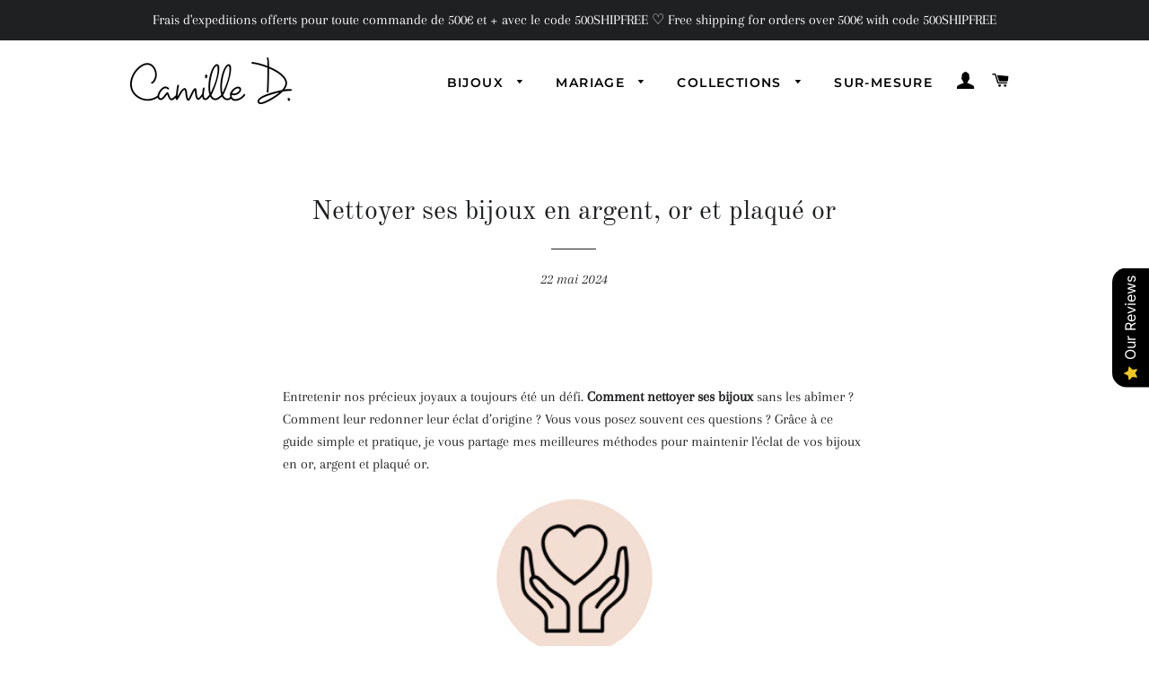

--- FILE ---
content_type: text/html; charset=utf-8
request_url: https://camilled.com/blogs/infos/nettoyer-bijoux
body_size: 30925
content:
<!doctype html>
<html class="no-js" lang="fr">
<script type="text/javascript">
        window.omnisend = window.omnisend || [];
        omnisend.push(["brandID", "5ee7ba444c7fa46b0a4586ca"]);
        omnisend.push(["track", "$pageViewed"]);
        !function(){var e=document.createElement("script");
        e.type="text/javascript",e.async=!0,
        e.src="https://omnisnippet1.com/inshop/launcher-v2.js";
        var t=document.getElementsByTagName("script")[0];
        t.parentNode.insertBefore(e,t)}();
</script>
<head>

  <!-- Google Tag Manager -->
<script>(function(w,d,s,l,i){w[l]=w[l]||[];w[l].push({'gtm.start':
new Date().getTime(),event:'gtm.js'});var f=d.getElementsByTagName(s)[0],
j=d.createElement(s),dl=l!='dataLayer'?'&l='+l:'';j.async=true;j.src=
'https://www.googletagmanager.com/gtm.js?id='+i+dl;f.parentNode.insertBefore(j,f);
})(window,document,'script','dataLayer','GTM-592FG85T');</script>
<!-- End Google Tag Manager -->
  
  <!-- Basic page needs ================================================== -->
  <meta charset="utf-8">
  <meta http-equiv="X-UA-Compatible" content="IE=edge,chrome=1">

  
    <link rel="shortcut icon" href="//camilled.com/cdn/shop/files/favi_diamond_32x32.png?v=1642433947" type="image/png" />
  

  <!-- Title and description ================================================== -->
  <title>
  💎 Comment nettoyer ses bijoux en argent, or et plaqué or ?
  </title>

  
  <meta name="description" content="Entretenir nos précieux joyaux a toujours été un défi 💎 Comment nettoyer les bijoux sans les abîmer ? je vous partage les meilleures méthodes pour maintenir l&#39;éclat de vos bijoux 💍">
  

  <!-- Helpers ================================================== -->
  <!-- /snippets/social-meta-tags.liquid -->




<meta property="og:site_name" content="Camille D. Bijoux">
<meta property="og:url" content="https://camilled.com/blogs/infos/nettoyer-bijoux">
<meta property="og:title" content="💎 Comment nettoyer ses bijoux en argent, or et plaqué or ?">
<meta property="og:type" content="article">
<meta property="og:description" content="Entretenir nos précieux joyaux a toujours été un défi 💎 Comment nettoyer les bijoux sans les abîmer ? je vous partage les meilleures méthodes pour maintenir l&#39;éclat de vos bijoux 💍">

<meta property="og:image" content="http://camilled.com/cdn/shop/articles/comment-nettoyer-bijoux_1200x1200.png?v=1727471475">
<meta property="og:image:secure_url" content="https://camilled.com/cdn/shop/articles/comment-nettoyer-bijoux_1200x1200.png?v=1727471475">


<meta name="twitter:card" content="summary_large_image">
<meta name="twitter:title" content="💎 Comment nettoyer ses bijoux en argent, or et plaqué or ?">
<meta name="twitter:description" content="Entretenir nos précieux joyaux a toujours été un défi 💎 Comment nettoyer les bijoux sans les abîmer ? je vous partage les meilleures méthodes pour maintenir l&#39;éclat de vos bijoux 💍">

  <link rel="canonical" href="https://camilled.com/blogs/infos/nettoyer-bijoux">
  <meta name="viewport" content="width=device-width,initial-scale=1,shrink-to-fit=no">
  <meta name="theme-color" content="#1f2021">
  <style data-shopify>
  :root {
    --color-body-text: #1f2021;
    --color-body: #ffffff;
  }
</style>


  <!-- CSS ================================================== -->
  <link href="//camilled.com/cdn/shop/t/3/assets/timber.scss.css?v=117018901765517824191762963713" rel="stylesheet" type="text/css" media="all" />
  <link href="//camilled.com/cdn/shop/t/3/assets/theme.scss.css?v=138797542353195567401762963712" rel="stylesheet" type="text/css" media="all" />

  <!-- Sections ================================================== -->
  <script>
    window.theme = window.theme || {};
    theme.strings = {
      zoomClose: "Fermer (Esc)",
      zoomPrev: "Précédent (flèche gauche)",
      zoomNext: "Suivant (flèche droite)",
      moneyFormat: "€{{amount_with_comma_separator}}",
      addressError: "Vous ne trouvez pas cette adresse",
      addressNoResults: "Aucun résultat pour cette adresse",
      addressQueryLimit: "Vous avez dépassé la limite de Google utilisation de l'API. Envisager la mise à niveau à un \u003ca href=\"https:\/\/developers.google.com\/maps\/premium\/usage-limits\"\u003erégime spécial\u003c\/a\u003e.",
      authError: "Il y avait un problème authentifier votre compte Google Maps.",
      cartEmpty: "Votre panier est vide.",
      cartCookie: "Activer les cookies pour utiliser le panier",
      cartSavings: "Vous économisez [savings]",
      productSlideLabel: "Diapositive [slide_number] sur [slide_max]."
    };
    theme.settings = {
      cartType: "page",
      gridType: null
    };if (sessionStorage.getItem("backToCollection")) {
        sessionStorage.removeItem("backToCollection")
      }</script>

  <script src="//camilled.com/cdn/shop/t/3/assets/jquery-2.2.3.min.js?v=58211863146907186831642416540" type="text/javascript"></script>

  <script src="//camilled.com/cdn/shop/t/3/assets/lazysizes.min.js?v=155223123402716617051642416540" async="async"></script>

  <script src="//camilled.com/cdn/shop/t/3/assets/theme.js?v=2477750609580081191715076969" defer="defer"></script>

  <!-- Header hook for plugins ================================================== -->
  <script>window.performance && window.performance.mark && window.performance.mark('shopify.content_for_header.start');</script><meta name="facebook-domain-verification" content="yvutgondwtxekyhh87v2nl9afjaxel">
<meta name="google-site-verification" content="diYmpwQjin49nErtFVBnPMmurVfpm0Aj7k9mZWg4c-Y">
<meta id="shopify-digital-wallet" name="shopify-digital-wallet" content="/55371923537/digital_wallets/dialog">
<meta name="shopify-checkout-api-token" content="2b6258951d9cb3bdae10d5c399e7647f">
<meta id="in-context-paypal-metadata" data-shop-id="55371923537" data-venmo-supported="false" data-environment="production" data-locale="fr_FR" data-paypal-v4="true" data-currency="EUR">
<link rel="alternate" type="application/atom+xml" title="Feed" href="/blogs/infos.atom" />
<link rel="alternate" hreflang="x-default" href="https://camilled.com/blogs/infos/nettoyer-bijoux">
<link rel="alternate" hreflang="fr" href="https://camilled.com/blogs/infos/nettoyer-bijoux">
<link rel="alternate" hreflang="fr-US" href="https://camilled.com/fr-us/blogs/infos/nettoyer-bijoux">
<link rel="alternate" hreflang="en-US" href="https://camilled.com/en-us/blogs/infos/nettoyer-bijoux">
<script async="async" src="/checkouts/internal/preloads.js?locale=fr-FR"></script>
<script id="apple-pay-shop-capabilities" type="application/json">{"shopId":55371923537,"countryCode":"FR","currencyCode":"EUR","merchantCapabilities":["supports3DS"],"merchantId":"gid:\/\/shopify\/Shop\/55371923537","merchantName":"Camille D. Bijoux","requiredBillingContactFields":["postalAddress","email","phone"],"requiredShippingContactFields":["postalAddress","email","phone"],"shippingType":"shipping","supportedNetworks":["visa","masterCard","amex","maestro"],"total":{"type":"pending","label":"Camille D. Bijoux","amount":"1.00"},"shopifyPaymentsEnabled":true,"supportsSubscriptions":true}</script>
<script id="shopify-features" type="application/json">{"accessToken":"2b6258951d9cb3bdae10d5c399e7647f","betas":["rich-media-storefront-analytics"],"domain":"camilled.com","predictiveSearch":true,"shopId":55371923537,"locale":"fr"}</script>
<script>var Shopify = Shopify || {};
Shopify.shop = "camilledbijoux.myshopify.com";
Shopify.locale = "fr";
Shopify.currency = {"active":"EUR","rate":"1.0"};
Shopify.country = "FR";
Shopify.theme = {"name":"Brooklyn","id":121443713105,"schema_name":"Brooklyn","schema_version":"17.7.1","theme_store_id":730,"role":"main"};
Shopify.theme.handle = "null";
Shopify.theme.style = {"id":null,"handle":null};
Shopify.cdnHost = "camilled.com/cdn";
Shopify.routes = Shopify.routes || {};
Shopify.routes.root = "/";</script>
<script type="module">!function(o){(o.Shopify=o.Shopify||{}).modules=!0}(window);</script>
<script>!function(o){function n(){var o=[];function n(){o.push(Array.prototype.slice.apply(arguments))}return n.q=o,n}var t=o.Shopify=o.Shopify||{};t.loadFeatures=n(),t.autoloadFeatures=n()}(window);</script>
<script id="shop-js-analytics" type="application/json">{"pageType":"article"}</script>
<script defer="defer" async type="module" src="//camilled.com/cdn/shopifycloud/shop-js/modules/v2/client.init-shop-cart-sync_BcDpqI9l.fr.esm.js"></script>
<script defer="defer" async type="module" src="//camilled.com/cdn/shopifycloud/shop-js/modules/v2/chunk.common_a1Rf5Dlz.esm.js"></script>
<script defer="defer" async type="module" src="//camilled.com/cdn/shopifycloud/shop-js/modules/v2/chunk.modal_Djra7sW9.esm.js"></script>
<script type="module">
  await import("//camilled.com/cdn/shopifycloud/shop-js/modules/v2/client.init-shop-cart-sync_BcDpqI9l.fr.esm.js");
await import("//camilled.com/cdn/shopifycloud/shop-js/modules/v2/chunk.common_a1Rf5Dlz.esm.js");
await import("//camilled.com/cdn/shopifycloud/shop-js/modules/v2/chunk.modal_Djra7sW9.esm.js");

  window.Shopify.SignInWithShop?.initShopCartSync?.({"fedCMEnabled":true,"windoidEnabled":true});

</script>
<script>(function() {
  var isLoaded = false;
  function asyncLoad() {
    if (isLoaded) return;
    isLoaded = true;
    var urls = ["https:\/\/cdn.nfcube.com\/instafeed-13ff25bfffadc74ef2af62bc4547a999.js?shop=camilledbijoux.myshopify.com"];
    for (var i = 0; i < urls.length; i++) {
      var s = document.createElement('script');
      s.type = 'text/javascript';
      s.async = true;
      s.src = urls[i];
      var x = document.getElementsByTagName('script')[0];
      x.parentNode.insertBefore(s, x);
    }
  };
  if(window.attachEvent) {
    window.attachEvent('onload', asyncLoad);
  } else {
    window.addEventListener('load', asyncLoad, false);
  }
})();</script>
<script id="__st">var __st={"a":55371923537,"offset":3600,"reqid":"28fce931-4a36-4452-8893-1ddd0f0821c7-1769441268","pageurl":"camilled.com\/blogs\/infos\/nettoyer-bijoux","s":"articles-607876284760","u":"8c93d535746b","p":"article","rtyp":"article","rid":607876284760};</script>
<script>window.ShopifyPaypalV4VisibilityTracking = true;</script>
<script id="captcha-bootstrap">!function(){'use strict';const t='contact',e='account',n='new_comment',o=[[t,t],['blogs',n],['comments',n],[t,'customer']],c=[[e,'customer_login'],[e,'guest_login'],[e,'recover_customer_password'],[e,'create_customer']],r=t=>t.map((([t,e])=>`form[action*='/${t}']:not([data-nocaptcha='true']) input[name='form_type'][value='${e}']`)).join(','),a=t=>()=>t?[...document.querySelectorAll(t)].map((t=>t.form)):[];function s(){const t=[...o],e=r(t);return a(e)}const i='password',u='form_key',d=['recaptcha-v3-token','g-recaptcha-response','h-captcha-response',i],f=()=>{try{return window.sessionStorage}catch{return}},m='__shopify_v',_=t=>t.elements[u];function p(t,e,n=!1){try{const o=window.sessionStorage,c=JSON.parse(o.getItem(e)),{data:r}=function(t){const{data:e,action:n}=t;return t[m]||n?{data:e,action:n}:{data:t,action:n}}(c);for(const[e,n]of Object.entries(r))t.elements[e]&&(t.elements[e].value=n);n&&o.removeItem(e)}catch(o){console.error('form repopulation failed',{error:o})}}const l='form_type',E='cptcha';function T(t){t.dataset[E]=!0}const w=window,h=w.document,L='Shopify',v='ce_forms',y='captcha';let A=!1;((t,e)=>{const n=(g='f06e6c50-85a8-45c8-87d0-21a2b65856fe',I='https://cdn.shopify.com/shopifycloud/storefront-forms-hcaptcha/ce_storefront_forms_captcha_hcaptcha.v1.5.2.iife.js',D={infoText:'Protégé par hCaptcha',privacyText:'Confidentialité',termsText:'Conditions'},(t,e,n)=>{const o=w[L][v],c=o.bindForm;if(c)return c(t,g,e,D).then(n);var r;o.q.push([[t,g,e,D],n]),r=I,A||(h.body.append(Object.assign(h.createElement('script'),{id:'captcha-provider',async:!0,src:r})),A=!0)});var g,I,D;w[L]=w[L]||{},w[L][v]=w[L][v]||{},w[L][v].q=[],w[L][y]=w[L][y]||{},w[L][y].protect=function(t,e){n(t,void 0,e),T(t)},Object.freeze(w[L][y]),function(t,e,n,w,h,L){const[v,y,A,g]=function(t,e,n){const i=e?o:[],u=t?c:[],d=[...i,...u],f=r(d),m=r(i),_=r(d.filter((([t,e])=>n.includes(e))));return[a(f),a(m),a(_),s()]}(w,h,L),I=t=>{const e=t.target;return e instanceof HTMLFormElement?e:e&&e.form},D=t=>v().includes(t);t.addEventListener('submit',(t=>{const e=I(t);if(!e)return;const n=D(e)&&!e.dataset.hcaptchaBound&&!e.dataset.recaptchaBound,o=_(e),c=g().includes(e)&&(!o||!o.value);(n||c)&&t.preventDefault(),c&&!n&&(function(t){try{if(!f())return;!function(t){const e=f();if(!e)return;const n=_(t);if(!n)return;const o=n.value;o&&e.removeItem(o)}(t);const e=Array.from(Array(32),(()=>Math.random().toString(36)[2])).join('');!function(t,e){_(t)||t.append(Object.assign(document.createElement('input'),{type:'hidden',name:u})),t.elements[u].value=e}(t,e),function(t,e){const n=f();if(!n)return;const o=[...t.querySelectorAll(`input[type='${i}']`)].map((({name:t})=>t)),c=[...d,...o],r={};for(const[a,s]of new FormData(t).entries())c.includes(a)||(r[a]=s);n.setItem(e,JSON.stringify({[m]:1,action:t.action,data:r}))}(t,e)}catch(e){console.error('failed to persist form',e)}}(e),e.submit())}));const S=(t,e)=>{t&&!t.dataset[E]&&(n(t,e.some((e=>e===t))),T(t))};for(const o of['focusin','change'])t.addEventListener(o,(t=>{const e=I(t);D(e)&&S(e,y())}));const B=e.get('form_key'),M=e.get(l),P=B&&M;t.addEventListener('DOMContentLoaded',(()=>{const t=y();if(P)for(const e of t)e.elements[l].value===M&&p(e,B);[...new Set([...A(),...v().filter((t=>'true'===t.dataset.shopifyCaptcha))])].forEach((e=>S(e,t)))}))}(h,new URLSearchParams(w.location.search),n,t,e,['guest_login'])})(!0,!0)}();</script>
<script integrity="sha256-4kQ18oKyAcykRKYeNunJcIwy7WH5gtpwJnB7kiuLZ1E=" data-source-attribution="shopify.loadfeatures" defer="defer" src="//camilled.com/cdn/shopifycloud/storefront/assets/storefront/load_feature-a0a9edcb.js" crossorigin="anonymous"></script>
<script data-source-attribution="shopify.dynamic_checkout.dynamic.init">var Shopify=Shopify||{};Shopify.PaymentButton=Shopify.PaymentButton||{isStorefrontPortableWallets:!0,init:function(){window.Shopify.PaymentButton.init=function(){};var t=document.createElement("script");t.src="https://camilled.com/cdn/shopifycloud/portable-wallets/latest/portable-wallets.fr.js",t.type="module",document.head.appendChild(t)}};
</script>
<script data-source-attribution="shopify.dynamic_checkout.buyer_consent">
  function portableWalletsHideBuyerConsent(e){var t=document.getElementById("shopify-buyer-consent"),n=document.getElementById("shopify-subscription-policy-button");t&&n&&(t.classList.add("hidden"),t.setAttribute("aria-hidden","true"),n.removeEventListener("click",e))}function portableWalletsShowBuyerConsent(e){var t=document.getElementById("shopify-buyer-consent"),n=document.getElementById("shopify-subscription-policy-button");t&&n&&(t.classList.remove("hidden"),t.removeAttribute("aria-hidden"),n.addEventListener("click",e))}window.Shopify?.PaymentButton&&(window.Shopify.PaymentButton.hideBuyerConsent=portableWalletsHideBuyerConsent,window.Shopify.PaymentButton.showBuyerConsent=portableWalletsShowBuyerConsent);
</script>
<script data-source-attribution="shopify.dynamic_checkout.cart.bootstrap">document.addEventListener("DOMContentLoaded",(function(){function t(){return document.querySelector("shopify-accelerated-checkout-cart, shopify-accelerated-checkout")}if(t())Shopify.PaymentButton.init();else{new MutationObserver((function(e,n){t()&&(Shopify.PaymentButton.init(),n.disconnect())})).observe(document.body,{childList:!0,subtree:!0})}}));
</script>
<link id="shopify-accelerated-checkout-styles" rel="stylesheet" media="screen" href="https://camilled.com/cdn/shopifycloud/portable-wallets/latest/accelerated-checkout-backwards-compat.css" crossorigin="anonymous">
<style id="shopify-accelerated-checkout-cart">
        #shopify-buyer-consent {
  margin-top: 1em;
  display: inline-block;
  width: 100%;
}

#shopify-buyer-consent.hidden {
  display: none;
}

#shopify-subscription-policy-button {
  background: none;
  border: none;
  padding: 0;
  text-decoration: underline;
  font-size: inherit;
  cursor: pointer;
}

#shopify-subscription-policy-button::before {
  box-shadow: none;
}

      </style>

<script>window.performance && window.performance.mark && window.performance.mark('shopify.content_for_header.end');</script>

  <script src="//camilled.com/cdn/shop/t/3/assets/modernizr.min.js?v=21391054748206432451642416540" type="text/javascript"></script>

  
  

<script src="https://cdn.shopify.com/extensions/019b0289-a7b2-75c4-bc89-75da59821462/avada-app-75/assets/air-reviews.js" type="text/javascript" defer="defer"></script>
<script src="https://cdn.shopify.com/extensions/019b8d54-2388-79d8-becc-d32a3afe2c7a/omnisend-50/assets/omnisend-in-shop.js" type="text/javascript" defer="defer"></script>
<link href="https://monorail-edge.shopifysvc.com" rel="dns-prefetch">
<script>(function(){if ("sendBeacon" in navigator && "performance" in window) {try {var session_token_from_headers = performance.getEntriesByType('navigation')[0].serverTiming.find(x => x.name == '_s').description;} catch {var session_token_from_headers = undefined;}var session_cookie_matches = document.cookie.match(/_shopify_s=([^;]*)/);var session_token_from_cookie = session_cookie_matches && session_cookie_matches.length === 2 ? session_cookie_matches[1] : "";var session_token = session_token_from_headers || session_token_from_cookie || "";function handle_abandonment_event(e) {var entries = performance.getEntries().filter(function(entry) {return /monorail-edge.shopifysvc.com/.test(entry.name);});if (!window.abandonment_tracked && entries.length === 0) {window.abandonment_tracked = true;var currentMs = Date.now();var navigation_start = performance.timing.navigationStart;var payload = {shop_id: 55371923537,url: window.location.href,navigation_start,duration: currentMs - navigation_start,session_token,page_type: "article"};window.navigator.sendBeacon("https://monorail-edge.shopifysvc.com/v1/produce", JSON.stringify({schema_id: "online_store_buyer_site_abandonment/1.1",payload: payload,metadata: {event_created_at_ms: currentMs,event_sent_at_ms: currentMs}}));}}window.addEventListener('pagehide', handle_abandonment_event);}}());</script>
<script id="web-pixels-manager-setup">(function e(e,d,r,n,o){if(void 0===o&&(o={}),!Boolean(null===(a=null===(i=window.Shopify)||void 0===i?void 0:i.analytics)||void 0===a?void 0:a.replayQueue)){var i,a;window.Shopify=window.Shopify||{};var t=window.Shopify;t.analytics=t.analytics||{};var s=t.analytics;s.replayQueue=[],s.publish=function(e,d,r){return s.replayQueue.push([e,d,r]),!0};try{self.performance.mark("wpm:start")}catch(e){}var l=function(){var e={modern:/Edge?\/(1{2}[4-9]|1[2-9]\d|[2-9]\d{2}|\d{4,})\.\d+(\.\d+|)|Firefox\/(1{2}[4-9]|1[2-9]\d|[2-9]\d{2}|\d{4,})\.\d+(\.\d+|)|Chrom(ium|e)\/(9{2}|\d{3,})\.\d+(\.\d+|)|(Maci|X1{2}).+ Version\/(15\.\d+|(1[6-9]|[2-9]\d|\d{3,})\.\d+)([,.]\d+|)( \(\w+\)|)( Mobile\/\w+|) Safari\/|Chrome.+OPR\/(9{2}|\d{3,})\.\d+\.\d+|(CPU[ +]OS|iPhone[ +]OS|CPU[ +]iPhone|CPU IPhone OS|CPU iPad OS)[ +]+(15[._]\d+|(1[6-9]|[2-9]\d|\d{3,})[._]\d+)([._]\d+|)|Android:?[ /-](13[3-9]|1[4-9]\d|[2-9]\d{2}|\d{4,})(\.\d+|)(\.\d+|)|Android.+Firefox\/(13[5-9]|1[4-9]\d|[2-9]\d{2}|\d{4,})\.\d+(\.\d+|)|Android.+Chrom(ium|e)\/(13[3-9]|1[4-9]\d|[2-9]\d{2}|\d{4,})\.\d+(\.\d+|)|SamsungBrowser\/([2-9]\d|\d{3,})\.\d+/,legacy:/Edge?\/(1[6-9]|[2-9]\d|\d{3,})\.\d+(\.\d+|)|Firefox\/(5[4-9]|[6-9]\d|\d{3,})\.\d+(\.\d+|)|Chrom(ium|e)\/(5[1-9]|[6-9]\d|\d{3,})\.\d+(\.\d+|)([\d.]+$|.*Safari\/(?![\d.]+ Edge\/[\d.]+$))|(Maci|X1{2}).+ Version\/(10\.\d+|(1[1-9]|[2-9]\d|\d{3,})\.\d+)([,.]\d+|)( \(\w+\)|)( Mobile\/\w+|) Safari\/|Chrome.+OPR\/(3[89]|[4-9]\d|\d{3,})\.\d+\.\d+|(CPU[ +]OS|iPhone[ +]OS|CPU[ +]iPhone|CPU IPhone OS|CPU iPad OS)[ +]+(10[._]\d+|(1[1-9]|[2-9]\d|\d{3,})[._]\d+)([._]\d+|)|Android:?[ /-](13[3-9]|1[4-9]\d|[2-9]\d{2}|\d{4,})(\.\d+|)(\.\d+|)|Mobile Safari.+OPR\/([89]\d|\d{3,})\.\d+\.\d+|Android.+Firefox\/(13[5-9]|1[4-9]\d|[2-9]\d{2}|\d{4,})\.\d+(\.\d+|)|Android.+Chrom(ium|e)\/(13[3-9]|1[4-9]\d|[2-9]\d{2}|\d{4,})\.\d+(\.\d+|)|Android.+(UC? ?Browser|UCWEB|U3)[ /]?(15\.([5-9]|\d{2,})|(1[6-9]|[2-9]\d|\d{3,})\.\d+)\.\d+|SamsungBrowser\/(5\.\d+|([6-9]|\d{2,})\.\d+)|Android.+MQ{2}Browser\/(14(\.(9|\d{2,})|)|(1[5-9]|[2-9]\d|\d{3,})(\.\d+|))(\.\d+|)|K[Aa][Ii]OS\/(3\.\d+|([4-9]|\d{2,})\.\d+)(\.\d+|)/},d=e.modern,r=e.legacy,n=navigator.userAgent;return n.match(d)?"modern":n.match(r)?"legacy":"unknown"}(),u="modern"===l?"modern":"legacy",c=(null!=n?n:{modern:"",legacy:""})[u],f=function(e){return[e.baseUrl,"/wpm","/b",e.hashVersion,"modern"===e.buildTarget?"m":"l",".js"].join("")}({baseUrl:d,hashVersion:r,buildTarget:u}),m=function(e){var d=e.version,r=e.bundleTarget,n=e.surface,o=e.pageUrl,i=e.monorailEndpoint;return{emit:function(e){var a=e.status,t=e.errorMsg,s=(new Date).getTime(),l=JSON.stringify({metadata:{event_sent_at_ms:s},events:[{schema_id:"web_pixels_manager_load/3.1",payload:{version:d,bundle_target:r,page_url:o,status:a,surface:n,error_msg:t},metadata:{event_created_at_ms:s}}]});if(!i)return console&&console.warn&&console.warn("[Web Pixels Manager] No Monorail endpoint provided, skipping logging."),!1;try{return self.navigator.sendBeacon.bind(self.navigator)(i,l)}catch(e){}var u=new XMLHttpRequest;try{return u.open("POST",i,!0),u.setRequestHeader("Content-Type","text/plain"),u.send(l),!0}catch(e){return console&&console.warn&&console.warn("[Web Pixels Manager] Got an unhandled error while logging to Monorail."),!1}}}}({version:r,bundleTarget:l,surface:e.surface,pageUrl:self.location.href,monorailEndpoint:e.monorailEndpoint});try{o.browserTarget=l,function(e){var d=e.src,r=e.async,n=void 0===r||r,o=e.onload,i=e.onerror,a=e.sri,t=e.scriptDataAttributes,s=void 0===t?{}:t,l=document.createElement("script"),u=document.querySelector("head"),c=document.querySelector("body");if(l.async=n,l.src=d,a&&(l.integrity=a,l.crossOrigin="anonymous"),s)for(var f in s)if(Object.prototype.hasOwnProperty.call(s,f))try{l.dataset[f]=s[f]}catch(e){}if(o&&l.addEventListener("load",o),i&&l.addEventListener("error",i),u)u.appendChild(l);else{if(!c)throw new Error("Did not find a head or body element to append the script");c.appendChild(l)}}({src:f,async:!0,onload:function(){if(!function(){var e,d;return Boolean(null===(d=null===(e=window.Shopify)||void 0===e?void 0:e.analytics)||void 0===d?void 0:d.initialized)}()){var d=window.webPixelsManager.init(e)||void 0;if(d){var r=window.Shopify.analytics;r.replayQueue.forEach((function(e){var r=e[0],n=e[1],o=e[2];d.publishCustomEvent(r,n,o)})),r.replayQueue=[],r.publish=d.publishCustomEvent,r.visitor=d.visitor,r.initialized=!0}}},onerror:function(){return m.emit({status:"failed",errorMsg:"".concat(f," has failed to load")})},sri:function(e){var d=/^sha384-[A-Za-z0-9+/=]+$/;return"string"==typeof e&&d.test(e)}(c)?c:"",scriptDataAttributes:o}),m.emit({status:"loading"})}catch(e){m.emit({status:"failed",errorMsg:(null==e?void 0:e.message)||"Unknown error"})}}})({shopId: 55371923537,storefrontBaseUrl: "https://camilled.com",extensionsBaseUrl: "https://extensions.shopifycdn.com/cdn/shopifycloud/web-pixels-manager",monorailEndpoint: "https://monorail-edge.shopifysvc.com/unstable/produce_batch",surface: "storefront-renderer",enabledBetaFlags: ["2dca8a86"],webPixelsConfigList: [{"id":"934314328","configuration":"{\"config\":\"{\\\"pixel_id\\\":\\\"G-XSTLL4VYKY\\\",\\\"target_country\\\":\\\"FR\\\",\\\"gtag_events\\\":[{\\\"type\\\":\\\"begin_checkout\\\",\\\"action_label\\\":\\\"G-XSTLL4VYKY\\\"},{\\\"type\\\":\\\"search\\\",\\\"action_label\\\":\\\"G-XSTLL4VYKY\\\"},{\\\"type\\\":\\\"view_item\\\",\\\"action_label\\\":[\\\"G-XSTLL4VYKY\\\",\\\"MC-JGB4SME196\\\"]},{\\\"type\\\":\\\"purchase\\\",\\\"action_label\\\":[\\\"G-XSTLL4VYKY\\\",\\\"MC-JGB4SME196\\\"]},{\\\"type\\\":\\\"page_view\\\",\\\"action_label\\\":[\\\"G-XSTLL4VYKY\\\",\\\"MC-JGB4SME196\\\"]},{\\\"type\\\":\\\"add_payment_info\\\",\\\"action_label\\\":\\\"G-XSTLL4VYKY\\\"},{\\\"type\\\":\\\"add_to_cart\\\",\\\"action_label\\\":\\\"G-XSTLL4VYKY\\\"}],\\\"enable_monitoring_mode\\\":false}\"}","eventPayloadVersion":"v1","runtimeContext":"OPEN","scriptVersion":"b2a88bafab3e21179ed38636efcd8a93","type":"APP","apiClientId":1780363,"privacyPurposes":[],"dataSharingAdjustments":{"protectedCustomerApprovalScopes":["read_customer_address","read_customer_email","read_customer_name","read_customer_personal_data","read_customer_phone"]}},{"id":"345571672","configuration":"{\"pixel_id\":\"311254672996469\",\"pixel_type\":\"facebook_pixel\",\"metaapp_system_user_token\":\"-\"}","eventPayloadVersion":"v1","runtimeContext":"OPEN","scriptVersion":"ca16bc87fe92b6042fbaa3acc2fbdaa6","type":"APP","apiClientId":2329312,"privacyPurposes":["ANALYTICS","MARKETING","SALE_OF_DATA"],"dataSharingAdjustments":{"protectedCustomerApprovalScopes":["read_customer_address","read_customer_email","read_customer_name","read_customer_personal_data","read_customer_phone"]}},{"id":"147095896","configuration":"{\"tagID\":\"2613688093777\"}","eventPayloadVersion":"v1","runtimeContext":"STRICT","scriptVersion":"18031546ee651571ed29edbe71a3550b","type":"APP","apiClientId":3009811,"privacyPurposes":["ANALYTICS","MARKETING","SALE_OF_DATA"],"dataSharingAdjustments":{"protectedCustomerApprovalScopes":["read_customer_address","read_customer_email","read_customer_name","read_customer_personal_data","read_customer_phone"]}},{"id":"119603544","eventPayloadVersion":"1","runtimeContext":"LAX","scriptVersion":"1","type":"CUSTOM","privacyPurposes":[],"name":"Google Tag Manager"},{"id":"shopify-app-pixel","configuration":"{}","eventPayloadVersion":"v1","runtimeContext":"STRICT","scriptVersion":"0450","apiClientId":"shopify-pixel","type":"APP","privacyPurposes":["ANALYTICS","MARKETING"]},{"id":"shopify-custom-pixel","eventPayloadVersion":"v1","runtimeContext":"LAX","scriptVersion":"0450","apiClientId":"shopify-pixel","type":"CUSTOM","privacyPurposes":["ANALYTICS","MARKETING"]}],isMerchantRequest: false,initData: {"shop":{"name":"Camille D. Bijoux","paymentSettings":{"currencyCode":"EUR"},"myshopifyDomain":"camilledbijoux.myshopify.com","countryCode":"FR","storefrontUrl":"https:\/\/camilled.com"},"customer":null,"cart":null,"checkout":null,"productVariants":[],"purchasingCompany":null},},"https://camilled.com/cdn","fcfee988w5aeb613cpc8e4bc33m6693e112",{"modern":"","legacy":""},{"shopId":"55371923537","storefrontBaseUrl":"https:\/\/camilled.com","extensionBaseUrl":"https:\/\/extensions.shopifycdn.com\/cdn\/shopifycloud\/web-pixels-manager","surface":"storefront-renderer","enabledBetaFlags":"[\"2dca8a86\"]","isMerchantRequest":"false","hashVersion":"fcfee988w5aeb613cpc8e4bc33m6693e112","publish":"custom","events":"[[\"page_viewed\",{}]]"});</script><script>
  window.ShopifyAnalytics = window.ShopifyAnalytics || {};
  window.ShopifyAnalytics.meta = window.ShopifyAnalytics.meta || {};
  window.ShopifyAnalytics.meta.currency = 'EUR';
  var meta = {"page":{"pageType":"article","resourceType":"article","resourceId":607876284760,"requestId":"28fce931-4a36-4452-8893-1ddd0f0821c7-1769441268"}};
  for (var attr in meta) {
    window.ShopifyAnalytics.meta[attr] = meta[attr];
  }
</script>
<script class="analytics">
  (function () {
    var customDocumentWrite = function(content) {
      var jquery = null;

      if (window.jQuery) {
        jquery = window.jQuery;
      } else if (window.Checkout && window.Checkout.$) {
        jquery = window.Checkout.$;
      }

      if (jquery) {
        jquery('body').append(content);
      }
    };

    var hasLoggedConversion = function(token) {
      if (token) {
        return document.cookie.indexOf('loggedConversion=' + token) !== -1;
      }
      return false;
    }

    var setCookieIfConversion = function(token) {
      if (token) {
        var twoMonthsFromNow = new Date(Date.now());
        twoMonthsFromNow.setMonth(twoMonthsFromNow.getMonth() + 2);

        document.cookie = 'loggedConversion=' + token + '; expires=' + twoMonthsFromNow;
      }
    }

    var trekkie = window.ShopifyAnalytics.lib = window.trekkie = window.trekkie || [];
    if (trekkie.integrations) {
      return;
    }
    trekkie.methods = [
      'identify',
      'page',
      'ready',
      'track',
      'trackForm',
      'trackLink'
    ];
    trekkie.factory = function(method) {
      return function() {
        var args = Array.prototype.slice.call(arguments);
        args.unshift(method);
        trekkie.push(args);
        return trekkie;
      };
    };
    for (var i = 0; i < trekkie.methods.length; i++) {
      var key = trekkie.methods[i];
      trekkie[key] = trekkie.factory(key);
    }
    trekkie.load = function(config) {
      trekkie.config = config || {};
      trekkie.config.initialDocumentCookie = document.cookie;
      var first = document.getElementsByTagName('script')[0];
      var script = document.createElement('script');
      script.type = 'text/javascript';
      script.onerror = function(e) {
        var scriptFallback = document.createElement('script');
        scriptFallback.type = 'text/javascript';
        scriptFallback.onerror = function(error) {
                var Monorail = {
      produce: function produce(monorailDomain, schemaId, payload) {
        var currentMs = new Date().getTime();
        var event = {
          schema_id: schemaId,
          payload: payload,
          metadata: {
            event_created_at_ms: currentMs,
            event_sent_at_ms: currentMs
          }
        };
        return Monorail.sendRequest("https://" + monorailDomain + "/v1/produce", JSON.stringify(event));
      },
      sendRequest: function sendRequest(endpointUrl, payload) {
        // Try the sendBeacon API
        if (window && window.navigator && typeof window.navigator.sendBeacon === 'function' && typeof window.Blob === 'function' && !Monorail.isIos12()) {
          var blobData = new window.Blob([payload], {
            type: 'text/plain'
          });

          if (window.navigator.sendBeacon(endpointUrl, blobData)) {
            return true;
          } // sendBeacon was not successful

        } // XHR beacon

        var xhr = new XMLHttpRequest();

        try {
          xhr.open('POST', endpointUrl);
          xhr.setRequestHeader('Content-Type', 'text/plain');
          xhr.send(payload);
        } catch (e) {
          console.log(e);
        }

        return false;
      },
      isIos12: function isIos12() {
        return window.navigator.userAgent.lastIndexOf('iPhone; CPU iPhone OS 12_') !== -1 || window.navigator.userAgent.lastIndexOf('iPad; CPU OS 12_') !== -1;
      }
    };
    Monorail.produce('monorail-edge.shopifysvc.com',
      'trekkie_storefront_load_errors/1.1',
      {shop_id: 55371923537,
      theme_id: 121443713105,
      app_name: "storefront",
      context_url: window.location.href,
      source_url: "//camilled.com/cdn/s/trekkie.storefront.8d95595f799fbf7e1d32231b9a28fd43b70c67d3.min.js"});

        };
        scriptFallback.async = true;
        scriptFallback.src = '//camilled.com/cdn/s/trekkie.storefront.8d95595f799fbf7e1d32231b9a28fd43b70c67d3.min.js';
        first.parentNode.insertBefore(scriptFallback, first);
      };
      script.async = true;
      script.src = '//camilled.com/cdn/s/trekkie.storefront.8d95595f799fbf7e1d32231b9a28fd43b70c67d3.min.js';
      first.parentNode.insertBefore(script, first);
    };
    trekkie.load(
      {"Trekkie":{"appName":"storefront","development":false,"defaultAttributes":{"shopId":55371923537,"isMerchantRequest":null,"themeId":121443713105,"themeCityHash":"10852560468780916135","contentLanguage":"fr","currency":"EUR","eventMetadataId":"9e077af1-4992-495f-a48c-35c6b0f863de"},"isServerSideCookieWritingEnabled":true,"monorailRegion":"shop_domain","enabledBetaFlags":["65f19447"]},"Session Attribution":{},"S2S":{"facebookCapiEnabled":true,"source":"trekkie-storefront-renderer","apiClientId":580111}}
    );

    var loaded = false;
    trekkie.ready(function() {
      if (loaded) return;
      loaded = true;

      window.ShopifyAnalytics.lib = window.trekkie;

      var originalDocumentWrite = document.write;
      document.write = customDocumentWrite;
      try { window.ShopifyAnalytics.merchantGoogleAnalytics.call(this); } catch(error) {};
      document.write = originalDocumentWrite;

      window.ShopifyAnalytics.lib.page(null,{"pageType":"article","resourceType":"article","resourceId":607876284760,"requestId":"28fce931-4a36-4452-8893-1ddd0f0821c7-1769441268","shopifyEmitted":true});

      var match = window.location.pathname.match(/checkouts\/(.+)\/(thank_you|post_purchase)/)
      var token = match? match[1]: undefined;
      if (!hasLoggedConversion(token)) {
        setCookieIfConversion(token);
        
      }
    });


        var eventsListenerScript = document.createElement('script');
        eventsListenerScript.async = true;
        eventsListenerScript.src = "//camilled.com/cdn/shopifycloud/storefront/assets/shop_events_listener-3da45d37.js";
        document.getElementsByTagName('head')[0].appendChild(eventsListenerScript);

})();</script>
<script
  defer
  src="https://camilled.com/cdn/shopifycloud/perf-kit/shopify-perf-kit-3.0.4.min.js"
  data-application="storefront-renderer"
  data-shop-id="55371923537"
  data-render-region="gcp-us-east1"
  data-page-type="article"
  data-theme-instance-id="121443713105"
  data-theme-name="Brooklyn"
  data-theme-version="17.7.1"
  data-monorail-region="shop_domain"
  data-resource-timing-sampling-rate="10"
  data-shs="true"
  data-shs-beacon="true"
  data-shs-export-with-fetch="true"
  data-shs-logs-sample-rate="1"
  data-shs-beacon-endpoint="https://camilled.com/api/collect"
></script>
</head>


<body id="💎-comment-nettoyer-ses-bijoux-en-argent-or-et-plaque-or" class="template-article">

  <!-- Google Tag Manager (noscript) -->
<noscript><iframe src="https://www.googletagmanager.com/ns.html?id=GTM-592FG85T"
height="0" width="0" style="display:none;visibility:hidden"></iframe></noscript>
<!-- End Google Tag Manager (noscript) -->
  
  <div id="shopify-section-header" class="shopify-section"><style data-shopify>.header-wrapper .site-nav__link,
  .header-wrapper .site-header__logo a,
  .header-wrapper .site-nav__dropdown-link,
  .header-wrapper .site-nav--has-dropdown > a.nav-focus,
  .header-wrapper .site-nav--has-dropdown.nav-hover > a,
  .header-wrapper .site-nav--has-dropdown:hover > a {
    color: #000000;
  }

  .header-wrapper .site-header__logo a:hover,
  .header-wrapper .site-header__logo a:focus,
  .header-wrapper .site-nav__link:hover,
  .header-wrapper .site-nav__link:focus,
  .header-wrapper .site-nav--has-dropdown a:hover,
  .header-wrapper .site-nav--has-dropdown > a.nav-focus:hover,
  .header-wrapper .site-nav--has-dropdown > a.nav-focus:focus,
  .header-wrapper .site-nav--has-dropdown .site-nav__link:hover,
  .header-wrapper .site-nav--has-dropdown .site-nav__link:focus,
  .header-wrapper .site-nav--has-dropdown.nav-hover > a:hover,
  .header-wrapper .site-nav__dropdown a:focus {
    color: rgba(0, 0, 0, 0.75);
  }

  .header-wrapper .burger-icon,
  .header-wrapper .site-nav--has-dropdown:hover > a:before,
  .header-wrapper .site-nav--has-dropdown > a.nav-focus:before,
  .header-wrapper .site-nav--has-dropdown.nav-hover > a:before {
    background: #000000;
  }

  .header-wrapper .site-nav__link:hover .burger-icon {
    background: rgba(0, 0, 0, 0.75);
  }

  .site-header__logo img {
    max-width: 180px;
  }

  @media screen and (max-width: 768px) {
    .site-header__logo img {
      max-width: 100%;
    }
  }</style><div data-section-id="header" data-section-type="header-section" data-template="article">
  <div id="NavDrawer" class="drawer drawer--left">
      <div class="drawer__inner drawer-left__inner">

    

    <ul class="mobile-nav">
      
        
          <li class="mobile-nav__item">
            <div class="mobile-nav__has-sublist">
              <a
                href="/collections"
                class="mobile-nav__link"
                id="Label-1"
                >Bijoux</a>
              <div class="mobile-nav__toggle">
                <button type="button" class="mobile-nav__toggle-btn icon-fallback-text" aria-controls="Linklist-1" aria-expanded="false">
                  <span class="icon-fallback-text mobile-nav__toggle-open">
                    <span class="icon icon-plus" aria-hidden="true"></span>
                    <span class="fallback-text">Ouvrir le menu Bijoux</span>
                  </span>
                  <span class="icon-fallback-text mobile-nav__toggle-close">
                    <span class="icon icon-minus" aria-hidden="true"></span>
                    <span class="fallback-text">Replier le menu Bijoux</span>
                  </span>
                </button>
              </div>
            </div>
            <ul class="mobile-nav__sublist" id="Linklist-1" aria-labelledby="Label-1" role="navigation">
              
              
                
                <li class="mobile-nav__item">
                  <a
                    href="/collections/bagues-lyon"
                    class="mobile-nav__link"
                    >
                      Bagues
                  </a>
                </li>
                
              
                
                <li class="mobile-nav__item">
                  <a
                    href="/collections/boucles-doreilles-lyon"
                    class="mobile-nav__link"
                    >
                      Boucles d&#39;oreilles
                  </a>
                </li>
                
              
                
                <li class="mobile-nav__item">
                  <a
                    href="/collections/bracelets-manchettes-lyon"
                    class="mobile-nav__link"
                    >
                      Bracelets
                  </a>
                </li>
                
              
                
                <li class="mobile-nav__item">
                  <a
                    href="/collections/colliers-medaillons-lyon"
                    class="mobile-nav__link"
                    >
                      Colliers
                  </a>
                </li>
                
              
                
                <li class="mobile-nav__item">
                  <a
                    href="/products/carte-cadeau"
                    class="mobile-nav__link"
                    >
                      Carte Cadeau
                  </a>
                </li>
                
              
                
                <li class="mobile-nav__item">
                  <a
                    href="/collections"
                    class="mobile-nav__link"
                    >
                      Tous les bijoux
                  </a>
                </li>
                
              
            </ul>
          </li>

          
      
        
          <li class="mobile-nav__item">
            <div class="mobile-nav__has-sublist">
              <a
                href="/collections/bagues-lyon"
                class="mobile-nav__link"
                id="Label-2"
                >Mariage</a>
              <div class="mobile-nav__toggle">
                <button type="button" class="mobile-nav__toggle-btn icon-fallback-text" aria-controls="Linklist-2" aria-expanded="false">
                  <span class="icon-fallback-text mobile-nav__toggle-open">
                    <span class="icon icon-plus" aria-hidden="true"></span>
                    <span class="fallback-text">Ouvrir le menu Mariage</span>
                  </span>
                  <span class="icon-fallback-text mobile-nav__toggle-close">
                    <span class="icon icon-minus" aria-hidden="true"></span>
                    <span class="fallback-text">Replier le menu Mariage</span>
                  </span>
                </button>
              </div>
            </div>
            <ul class="mobile-nav__sublist" id="Linklist-2" aria-labelledby="Label-2" role="navigation">
              
              
                
                <li class="mobile-nav__item">
                  <a
                    href="/products/bague-multi-boules"
                    class="mobile-nav__link"
                    >
                      Homme
                  </a>
                </li>
                
              
            </ul>
          </li>

          
      
        
          <li class="mobile-nav__item">
            <div class="mobile-nav__has-sublist">
              <a
                href="/collections"
                class="mobile-nav__link"
                id="Label-3"
                >Collections</a>
              <div class="mobile-nav__toggle">
                <button type="button" class="mobile-nav__toggle-btn icon-fallback-text" aria-controls="Linklist-3" aria-expanded="false">
                  <span class="icon-fallback-text mobile-nav__toggle-open">
                    <span class="icon icon-plus" aria-hidden="true"></span>
                    <span class="fallback-text">Ouvrir le menu Collections</span>
                  </span>
                  <span class="icon-fallback-text mobile-nav__toggle-close">
                    <span class="icon icon-minus" aria-hidden="true"></span>
                    <span class="fallback-text">Replier le menu Collections</span>
                  </span>
                </button>
              </div>
            </div>
            <ul class="mobile-nav__sublist" id="Linklist-3" aria-labelledby="Label-3" role="navigation">
              
              
                
                <li class="mobile-nav__item">
                  <a
                    href="/collections/les-nouveautes"
                    class="mobile-nav__link"
                    >
                      Les Nouveautés
                  </a>
                </li>
                
              
                
                <li class="mobile-nav__item">
                  <a
                    href="/collections/lace"
                    class="mobile-nav__link"
                    >
                      Bijoux Dentelle
                  </a>
                </li>
                
              
                
                <li class="mobile-nav__item">
                  <a
                    href="/collections/shine-bright"
                    class="mobile-nav__link"
                    >
                      Shine Bright
                  </a>
                </li>
                
              
                
                <li class="mobile-nav__item">
                  <a
                    href="/collections/bijoux-iconiques"
                    class="mobile-nav__link"
                    >
                      Les Iconiques
                  </a>
                </li>
                
              
                
                <li class="mobile-nav__item">
                  <a
                    href="/collections/idees-cadeaux"
                    class="mobile-nav__link"
                    >
                      Idées Cadeaux
                  </a>
                </li>
                
              
            </ul>
          </li>

          
      
        

          <li class="mobile-nav__item">
            <a
              href="/pages/bijoux-sur-mesure-lyon"
              class="mobile-nav__link"
              >
                Sur-Mesure
            </a>
          </li>

        
      
      
      <li class="mobile-nav__spacer"></li>

      
      
        
          <li class="mobile-nav__item mobile-nav__item--secondary">
            <a href="/account/login" id="customer_login_link">Se connecter</a>
          </li>
          <li class="mobile-nav__item mobile-nav__item--secondary">
            <a href="/account/register" id="customer_register_link">Créer un compte</a>
          </li>
        
      
      
    </ul>
    <!-- //mobile-nav -->
  </div>


  </div>
  <div class="header-container drawer__header-container">
    <div class="header-wrapper" data-header-wrapper>
      
        
          <style>
            .announcement-bar {
              background-color: #1f2021;
            }

            .announcement-bar--link:hover {
              

              
                
                background-color: #424446;
              
            }

            .announcement-bar__message {
              color: #ffffff;
            }
          </style>

          
            <a href="/collections/les-nouveautes" class="announcement-bar announcement-bar--link">
          

            <p class="announcement-bar__message">Frais d&#39;expeditions offerts pour toute commande  de 500€ et + avec le code 500SHIPFREE ♡ Free shipping for orders over 500€ with code 500SHIPFREE</p>

          
            </a>
          

        
      

      <header class="site-header" role="banner" data-transparent-header="true">
        <div class="wrapper">
          <div class="grid--full grid--table">
            <div class="grid__item large--hide large--one-sixth one-quarter">
              <div class="site-nav--open site-nav--mobile">
                <button type="button" class="icon-fallback-text site-nav__link site-nav__link--burger js-drawer-open-button-left" aria-controls="NavDrawer">
                  <span class="burger-icon burger-icon--top"></span>
                  <span class="burger-icon burger-icon--mid"></span>
                  <span class="burger-icon burger-icon--bottom"></span>
                  <span class="fallback-text">Navigation</span>
                </button>
              </div>
            </div>
            <div class="grid__item large--one-third medium-down--one-half">
              
              
                <div class="h1 site-header__logo large--left" itemscope itemtype="http://schema.org/Organization">
              
                

                <a href="/" itemprop="url" class="site-header__logo-link">
                  
                    <img class="site-header__logo-image" src="//camilled.com/cdn/shop/files/Camille_logo_Vector_180x.png?v=1642417775" srcset="//camilled.com/cdn/shop/files/Camille_logo_Vector_180x.png?v=1642417775 1x, //camilled.com/cdn/shop/files/Camille_logo_Vector_180x@2x.png?v=1642417775 2x" alt="Camille D. Bijoux" itemprop="logo">

                    
                  
                </a>
              
                </div>
              
            </div>
            <nav class="grid__item large--two-thirds large--text-right medium-down--hide" role="navigation">
              
              <!-- begin site-nav -->
              <ul class="site-nav" id="AccessibleNav">
                
                  
                  
                    <li
                      class="site-nav__item site-nav--has-dropdown "
                      aria-haspopup="true"
                      data-meganav-type="parent">
                      <a
                        href="/collections"
                        class="site-nav__link"
                        data-meganav-type="parent"
                        aria-controls="MenuParent-1"
                        aria-expanded="false"
                        >
                          Bijoux
                          <span class="icon icon-arrow-down" aria-hidden="true"></span>
                      </a>
                      <ul
                        id="MenuParent-1"
                        class="site-nav__dropdown "
                        data-meganav-dropdown>
                        
                          
                            <li>
                              <a
                                href="/collections/bagues-lyon"
                                class="site-nav__dropdown-link"
                                data-meganav-type="child"
                                
                                tabindex="-1">
                                  Bagues
                              </a>
                            </li>
                          
                        
                          
                            <li>
                              <a
                                href="/collections/boucles-doreilles-lyon"
                                class="site-nav__dropdown-link"
                                data-meganav-type="child"
                                
                                tabindex="-1">
                                  Boucles d&#39;oreilles
                              </a>
                            </li>
                          
                        
                          
                            <li>
                              <a
                                href="/collections/bracelets-manchettes-lyon"
                                class="site-nav__dropdown-link"
                                data-meganav-type="child"
                                
                                tabindex="-1">
                                  Bracelets
                              </a>
                            </li>
                          
                        
                          
                            <li>
                              <a
                                href="/collections/colliers-medaillons-lyon"
                                class="site-nav__dropdown-link"
                                data-meganav-type="child"
                                
                                tabindex="-1">
                                  Colliers
                              </a>
                            </li>
                          
                        
                          
                            <li>
                              <a
                                href="/products/carte-cadeau"
                                class="site-nav__dropdown-link"
                                data-meganav-type="child"
                                
                                tabindex="-1">
                                  Carte Cadeau
                              </a>
                            </li>
                          
                        
                          
                            <li>
                              <a
                                href="/collections"
                                class="site-nav__dropdown-link"
                                data-meganav-type="child"
                                
                                tabindex="-1">
                                  Tous les bijoux
                              </a>
                            </li>
                          
                        
                      </ul>
                    </li>
                  
                
                  
                  
                    <li
                      class="site-nav__item site-nav--has-dropdown "
                      aria-haspopup="true"
                      data-meganav-type="parent">
                      <a
                        href="/collections/bagues-lyon"
                        class="site-nav__link"
                        data-meganav-type="parent"
                        aria-controls="MenuParent-2"
                        aria-expanded="false"
                        >
                          Mariage
                          <span class="icon icon-arrow-down" aria-hidden="true"></span>
                      </a>
                      <ul
                        id="MenuParent-2"
                        class="site-nav__dropdown "
                        data-meganav-dropdown>
                        
                          
                            <li>
                              <a
                                href="/products/bague-multi-boules"
                                class="site-nav__dropdown-link"
                                data-meganav-type="child"
                                
                                tabindex="-1">
                                  Homme
                              </a>
                            </li>
                          
                        
                      </ul>
                    </li>
                  
                
                  
                  
                    <li
                      class="site-nav__item site-nav--has-dropdown "
                      aria-haspopup="true"
                      data-meganav-type="parent">
                      <a
                        href="/collections"
                        class="site-nav__link"
                        data-meganav-type="parent"
                        aria-controls="MenuParent-3"
                        aria-expanded="false"
                        >
                          Collections
                          <span class="icon icon-arrow-down" aria-hidden="true"></span>
                      </a>
                      <ul
                        id="MenuParent-3"
                        class="site-nav__dropdown "
                        data-meganav-dropdown>
                        
                          
                            <li>
                              <a
                                href="/collections/les-nouveautes"
                                class="site-nav__dropdown-link"
                                data-meganav-type="child"
                                
                                tabindex="-1">
                                  Les Nouveautés
                              </a>
                            </li>
                          
                        
                          
                            <li>
                              <a
                                href="/collections/lace"
                                class="site-nav__dropdown-link"
                                data-meganav-type="child"
                                
                                tabindex="-1">
                                  Bijoux Dentelle
                              </a>
                            </li>
                          
                        
                          
                            <li>
                              <a
                                href="/collections/shine-bright"
                                class="site-nav__dropdown-link"
                                data-meganav-type="child"
                                
                                tabindex="-1">
                                  Shine Bright
                              </a>
                            </li>
                          
                        
                          
                            <li>
                              <a
                                href="/collections/bijoux-iconiques"
                                class="site-nav__dropdown-link"
                                data-meganav-type="child"
                                
                                tabindex="-1">
                                  Les Iconiques
                              </a>
                            </li>
                          
                        
                          
                            <li>
                              <a
                                href="/collections/idees-cadeaux"
                                class="site-nav__dropdown-link"
                                data-meganav-type="child"
                                
                                tabindex="-1">
                                  Idées Cadeaux
                              </a>
                            </li>
                          
                        
                      </ul>
                    </li>
                  
                
                  
                    <li class="site-nav__item">
                      <a
                        href="/pages/bijoux-sur-mesure-lyon"
                        class="site-nav__link"
                        data-meganav-type="child"
                        >
                          Sur-Mesure
                      </a>
                    </li>
                  
                

                
                
                  <li class="site-nav__item site-nav__expanded-item site-nav__item--compressed">
                    <a class="site-nav__link site-nav__link--icon" href="/account">
                      <span class="icon-fallback-text">
                        <span class="icon icon-customer" aria-hidden="true"></span>
                        <span class="fallback-text">
                          
                            Se connecter
                          
                        </span>
                      </span>
                    </a>
                  </li>
                

                

                <li class="site-nav__item site-nav__item--compressed">
                  <a href="/cart" class="site-nav__link site-nav__link--icon cart-link js-drawer-open-button-right" aria-controls="CartDrawer">
                    <span class="icon-fallback-text">
                      <span class="icon icon-cart" aria-hidden="true"></span>
                      <span class="fallback-text">Panier</span>
                    </span>
                    <span class="cart-link__bubble"></span>
                  </a>
                </li>

              </ul>
              <!-- //site-nav -->
            </nav>
            <div class="grid__item large--hide one-quarter">
              <div class="site-nav--mobile text-right">
                <a href="/cart" class="site-nav__link cart-link js-drawer-open-button-right" aria-controls="CartDrawer">
                  <span class="icon-fallback-text">
                    <span class="icon icon-cart" aria-hidden="true"></span>
                    <span class="fallback-text">Panier</span>
                  </span>
                  <span class="cart-link__bubble"></span>
                </a>
              </div>
            </div>
          </div>

        </div>
      </header>
    </div>
  </div>
</div>




</div>

  <div id="CartDrawer" class="drawer drawer--right drawer--has-fixed-footer">
    <div class="drawer__fixed-header">
      <div class="drawer__header">
        <div class="drawer__title">Panier</div>
        <div class="drawer__close">
          <button type="button" class="icon-fallback-text drawer__close-button js-drawer-close">
            <span class="icon icon-x" aria-hidden="true"></span>
            <span class="fallback-text">Fermer le panier</span>
          </button>
        </div>
      </div>
    </div>
    <div class="drawer__inner">
      <div id="CartContainer" class="drawer__cart"></div>
    </div>
  </div>

  <div id="PageContainer" class="page-container">
    <main class="main-content" role="main">
      
        <div class="wrapper">
      
        <!-- /templates/article.liquid -->


<div id="shopify-section-article-template" class="shopify-section"><!-- /templates/article.liquid -->




<div class="grid">
  <article class="grid__item large--five-sixths push--large--one-twelfth article" itemscope itemtype="http://schema.org/Article">

    <header class="section-header text-center">
      <h1>Nettoyer ses bijoux en argent, or et plaqué or</h1>
      <hr class="hr--small">
      <p>
        <span class="date"><time datetime="2024-05-22T14:49:16Z">22 mai 2024</time></span>
      </p>
    </header>

    <div class="grid">
      <div class="grid__item large--four-fifths push--large--one-tenth">

        <div class="rte rte--indented-images" itemprop="articleBody">
          <p data-mce-fragment="1"><span style="font-weight: 400;" data-mce-style="font-weight: 400;" data-mce-fragment="1">Entretenir nos précieux joyaux a toujours été un défi. <strong>Comment nettoyer ses bijoux</strong> sans les abîmer ? Comment leur redonner leur éclat d’origine ? Vous vous posez souvent ces questions ? Grâce à ce guide simple et pratique, je vous partage mes meilleures méthodes pour maintenir l'éclat de vos bijoux en or, argent et plaqué or.</span></p>
<p data-mce-fragment="1"><span style="font-weight: 400;" data-mce-style="font-weight: 400;" data-mce-fragment="1"><img alt="" src="https://cdn.shopify.com/s/files/1/0553/7192/3537/files/comment-nettoyer-bijoux_480x480.png?v=1727471522" width="176" height="176" style="display: block; margin-left: auto; margin-right: auto;"></span></p>
<div style="text-align: left;"></div>
<h2><b>Pourquoi entretenir régulièrement vos bijoux ?</b></h2>
<p><span style="font-weight: 400;">Un bijou, quel que soit le matériau dont il est fait, se ternit avec le temps. Les facteurs environnementaux, comme la poussière, l'humidité ou les produits chimiques présents dans l'environnement quotidien, peuvent contribuer à cette altération. Il est donc essentiel d'avoir une routine d'entretien régulier pour garder les bijoux en état impeccable. <b>Un entretien correct prolongera leur vie tout en conservant leur aspect neuf.</b></span></p>
<h2><b>Comment nettoyer vos bijoux en argent ?</b></h2>
<p><span style="font-weight: 400;">L'argent est un matériau qui donne un brillant unique à vos bijoux, mais qui peut également se ternir au fil du temps. Pour le nettoyage de vos bijoux en argent, privilégiez un mélange doux d'</span><b>eau</b><span style="font-weight: 400;"> et de </span><b>savon</b><span style="font-weight: 400;">. </span></p>
<p><span style="font-weight: 400;">Voici une méthode efficace pour redonner vie à vos pièces en argent :</span></p>
<ul>
<li style="font-weight: 400;">
<span style="font-weight: 400;">Mettez de côté une petite </span><b>brosse à dents à poils souples</b><span style="font-weight: 400;"> que vous utiliserez uniquement à cette fin.</span><span style="font-weight: 400;"><br><br></span>
</li>
<li style="font-weight: 400;">
<span style="font-weight: 400;">Préparez un mélange d'eau tiède et de quelques gouttes de savon liquide pour la vaisselle.</span><span style="font-weight: 400;"><br><br></span>
</li>
<li style="font-weight: 400;">
<span style="font-weight: 400;">Trempez la brosse dans le mélange, puis frottez délicatement chaque bijou en argent.</span><span style="font-weight: 400;"><br><br></span>
</li>
<li style="font-weight: 400;"><span style="font-weight: 400;">Rincez chaque pièce à l'eau pure et séchez-les avec un chiffon doux.</span></li>
</ul>
<p><span style="font-weight: 400;"><b>Assurez-vous de bien sécher vos bijoux pour éviter qu'ils ne se ternissent à nouveau !</b> Vous pouvez également utiliser de l’eau tiède et du dentifrice.</span></p>
<div style="text-align: left;"><img src="https://cdn.shopify.com/s/files/1/0553/7192/3537/files/nettoyer-bijoux-argent_480x480.webp?v=1716381808" alt="nettoyer un bijoux en argent" style="float: none; display: block; margin-left: auto; margin-right: auto;"></div>
<h2><b>Restaurer la brillance des bijoux en or</b></h2>
<p><span style="font-weight: 400;">Vos bijoux en or ont perdu de leur superbe ? Pas de panique. Les bijoux en or peuvent être nettoyés de manière similaire à ceux en argent. Pour préserver le bel éclat de vos précieux joyaux en or, voici une méthode simple et efficace :</span></p>
<ul>
<li style="font-weight: 400;">
<span style="font-weight: 400;">Disposez une petite bassine ou un bol résistant à l'eau chaude.</span><span style="font-weight: 400;"><br><br></span>
</li>
<li style="font-weight: 400;">
<span style="font-weight: 400;">Mélangez-y quelques gouttes de </span><b>liquide</b> <b>vaisselle</b><span style="font-weight: 400;"> avec de l'eau chaude.</span><span style="font-weight: 400;"><br><br></span>
</li>
<li style="font-weight: 400;">
<span style="font-weight: 400;">Laissez tremper vos bijoux pendant environ quinze minutes.</span><span style="font-weight: 400;"><br><br></span>
</li>
<li style="font-weight: 400;">
<span style="font-weight: 400;">Ensuite, utilisez une brosse à dents souple pour les nettoyer soigneusement. Veillez à ne pas utiliser trop de force au risque d'abîmer vos bijoux.</span><span style="font-weight: 400;"><br><br></span>
</li>
<li style="font-weight: 400;">
<span style="font-weight: 400;">Rincez-les sous de l’eau tiède et séchez-les avec un </span><b>chiffon</b><span style="font-weight: 400;"> doux.</span>
</li>
</ul>
<p><span style="font-weight: 400;">L'éclat naturel de vos bijoux en or sera ainsi préservé.</span></p>
<p><span style="font-weight: 400;">Si vos bijoux en or sont sertis d’opales, elles peuvent changer de couleur au contact de l’eau mais retrouveront leur superbe en séchant.</span></p>
<div style="text-align: left;"><img src="https://cdn.shopify.com/s/files/1/0553/7192/3537/files/nettoyer-bijoux-or_480x480.webp?v=1716381937" alt="Nettoyer un bijoux en or" style="margin-right: 41px; margin-left: 41px; float: none;"></div>
<h2><b>Entretien des bijoux plaqués or</b></h2>
<p><span style="font-weight: 400;">Le plaqué or est une couche d'or appliquée sur un métal de base. Il offre une apparence précieuse, mais nécessite un traitement spécial lors du nettoyage. Pour prendre soin de vos bijoux en plaqué or, suivez ces étapes :</span></p>
<ul>
<li style="font-weight: 400;">
<span style="font-weight: 400;">Mélangez une cuillère à soupe de </span><b>savon</b><span style="font-weight: 400;"> liquide avec de l'</span><b>eau</b><span style="font-weight: 400;">.</span><span style="font-weight: 400;"><br><br></span>
</li>
<li style="font-weight: 400;">
<span style="font-weight: 400;">Trempez votre bijou pendant environ 10-15 minutes.</span><span style="font-weight: 400;"><br><br></span>
</li>
<li style="font-weight: 400;">
<span style="font-weight: 400;">Ensuite, utilisez un </span><b>chiffon</b><span style="font-weight: 400;"> doux ou une </span><b>éponge</b><span style="font-weight: 400;"> pour le nettoyer délicatement. Évitez la brosse à dents, car les poils peuvent être trop rudes pour le revêtement en or. Il s’agit de ne pas user la couche d’or!</span>
</li>
<li style="font-weight: 400;"><span style="font-weight: 400;">Rincez abondamment à l'eau tiède et séchez avec une serviette douce.</span></li>
</ul>
<p><span style="font-weight: 400;">Votre pièce gardera son éclat comme au premier jour. Si la dorure plaqué or s’abîmait, on peut toujours appliquer une nouvelle couche de dorure 3 microns sur vos bijoux usés.</span></p>
<div style="text-align: left;"><img src="https://cdn.shopify.com/s/files/1/0553/7192/3537/files/nettoyer-bijoux-plaque-or_480x480.webp?v=1716382117" alt="Nettoyer bijoux plaqué or" style="margin-right: 41px; margin-left: 41px; float: none;"></div>
<h2><b>Prévention : garder vos bijoux brillants plus longtemps</b></h2>
<p><span style="font-weight: 400;">Outre le nettoyage régulier, certaines précautions peuvent être prises pour maintenir l'éclat de vos bijoux plus longtemps :</span></p>
<ul>
<li style="font-weight: 400;">
<span style="font-weight: 400;">Gardez toujours vos bijoux loin de produits chimiques agressifs tels que le chlore, la javel, les parfums ou les produits de nettoyage. Ils peuvent accélérer le processus de ternissement.</span><span style="font-weight: 400;"><br><br></span>
</li>
<li style="font-weight: 400;">
<span style="font-weight: 400;">Rangez vos bijoux dans un endroit sec et frais. Idéalement dans un sachet en plastique scellé pour minimiser le contact avec l’air. Évitez les zones humides comme la salle de bain.</span><span style="font-weight: 400;"><br><br></span>
</li>
<li style="font-weight: 400;"><span style="font-weight: 400;">Enlevez vos bijoux avant de vous doucher ou de faire de l'exercice pour éviter le contact avec la sueur et l'eau qui peuvent accélérer le processus d'oxydation.</span></li>
</ul>
<p><span style="font-weight: 400;">Un bon entretien est la clé de leur longévité.</span></p>
<h2><b>Astuces spécifiques et recommandations</b></h2>
<p><span style="font-weight: 400;">Pour conclure, il existe quelques astuces supplémentaires que vous pourriez trouver utiles :</span></p>
<ul>
<li style="font-weight: 400;">
<span style="font-weight: 400;">Pour les bijoux en argent très ternis, une solution de bicarbonate de soude et d'eau peut être utilisée pour restaurer leur brillance.</span><span style="font-weight: 400;"><br><br></span>
</li>
<li style="font-weight: 400;"><span style="font-weight: 400;">Pour les pièces délicates, un nettoyage professionnel peut être envisagé pour éviter tout risque d'endommagement.</span></li>
</ul>
<p><span style="font-weight: 400;">Ces méthodes, lorsqu'elles sont appliquées régulièrement, peuvent grandement prolonger la vie et la beauté de vos précieux bijoux.</span></p>
<p><span style="font-weight: 400;">Lire aussi :</span></p>
<p><span style="font-weight: 400;"><a href="https://camilled.com/blogs/infos/transformation-bijoux-lyon">Transformer ses bijoux <br></a><a href="https://camilled.com/">A</a></span><a href="https://camilled.com/">rtisan bijoutier à Lyon</a></p>
        </div>

        <ul class="tags tags--article inline-list">
          <!-- /snippets/tags-article.liquid -->


        </ul>

        
          <!-- /snippets/social-sharing.liquid -->


<div class="social-sharing ">

  

  

  
    <a target="_blank" href="//pinterest.com/pin/create/button/?url=https://camilled.com/blogs/infos/nettoyer-bijoux&amp;media=//camilled.com/cdn/shop/articles/comment-nettoyer-bijoux_1024x1024.png?v=1727471475&amp;description=Nettoyer%20ses%20bijoux%20en%20argent,%20or%20et%20plaqu%C3%A9%20or" class="share-pinterest" title="Épingler sur Pinterest">
      <span class="icon icon-pinterest" aria-hidden="true"></span>
      <span class="share-title" aria-hidden="true">Épingler</span>
      <span class="visually-hidden">Épingler sur Pinterest</span>
    </a>
  

</div>

        

        

      </div>
    </div>

  </article>
</div>

<hr class="hr--medium hr--clear">
<div class="text-center">
  <a href="/blogs/infos" class="return-link">&larr; Retour à Infos</a>
</div>




</div>
      
        </div>
      
    </main>

    <hr class="hr--large">

    <div id="shopify-section-footer" class="shopify-section"><footer class="site-footer small--text-center" role="contentinfo" data-section-id="footer" data-section-type="footer-section">
  <div class="wrapper">

    <div class="grid-uniform">

      
      

      
      

      
      
      

      

      

      

      
        <div class="grid__item large--one-quarter medium--one-half">
          <ul class="no-bullets site-footer__linklist">
            

      
      

              <li><a href="/blogs/infos">Journal</a></li>

            

      
      

              <li><a href="/pages/contact">Contact</a></li>

            

      
      

              <li><a href="/pages/guide-des-tailles-de-bague">Guide des tailles</a></li>

            

      
      

              <li><a href="/pages/soin-des-bijoux">Soin des bijoux</a></li>

            

      
      

              <li><a href="/pages/dans-les-medias">Dans les médias</a></li>

            

      
      

              <li><a href="/policies/shipping-policy">Politique de livraison</a></li>

            

      
      

              <li><a href="/policies/refund-policy">Échanges & Remboursements</a></li>

            

      
      
          </ul>
        </div>
        <div class="grid__item large--one-quarter medium--one-half">
          <ul class="no-bullets site-footer__linklist">
      

              <li><a href="/policies/privacy-policy">Politique de confidentialité</a></li>

            

      
      

              <li><a href="/policies/terms-of-sale">Conditions générales de vente</a></li>

            

      
      

              <li><a href="/policies/terms-of-service">Mentions légales</a></li>

            

      
      

              <li><a href="/pages/bijoux-createur-lyon">Bijoux créateur Lyon</a></li>

            

      
      

              <li><a href="mailto:hello@camilled.com">hello@camilled.com</a></li>

            

      
      

              <li><a href="tel:07.63.15.70.58">07.63.15.70.58</a></li>

            
          </ul>
        </div>
      

      
        <div class="grid__item large--one-quarter medium--one-half">
            <ul class="no-bullets social-icons">
              
                <li>
                  <a href="https://www.facebook.com/camilledjewelry" title="Camille D. Bijoux sur Facebook">
                    <span class="icon icon-facebook" aria-hidden="true"></span>
                    Facebook
                  </a>
                </li>
              
              
              
                <li>
                  <a href="https://www.pinterest.com/CamilleDjewelry/" title="Camille D. Bijoux sur Pinterest">
                    <span class="icon icon-pinterest" aria-hidden="true"></span>
                    Pinterest
                  </a>
                </li>
              
              
                <li>
                  <a href="https://www.instagram.com/camilledjewelry/" title="Camille D. Bijoux sur Instagram">
                    <span class="icon icon-instagram" aria-hidden="true"></span>
                    Instagram
                  </a>
                </li>
              
              
              
              
              
              
              
            </ul>
        </div>
      
<div class="grid__item large--one-quarter medium--one-half large--text-right"><form method="post" action="/localization" id="localization_form" accept-charset="UTF-8" class="selectors-form" enctype="multipart/form-data"><input type="hidden" name="form_type" value="localization" /><input type="hidden" name="utf8" value="✓" /><input type="hidden" name="_method" value="put" /><input type="hidden" name="return_to" value="/blogs/infos/nettoyer-bijoux" /></form><p class="site-footer__copyright-content">&copy; 2026, Camille D.<span class="visually-hidden">Moyens de paiement</span>
            <ul class="inline-list payment-icons site-footer__payment-icons"><li>
                  <svg class="icon" xmlns="http://www.w3.org/2000/svg" role="img" aria-labelledby="pi-american_express" viewBox="0 0 38 24" width="38" height="24"><title id="pi-american_express">American Express</title><path fill="#000" d="M35 0H3C1.3 0 0 1.3 0 3v18c0 1.7 1.4 3 3 3h32c1.7 0 3-1.3 3-3V3c0-1.7-1.4-3-3-3Z" opacity=".07"/><path fill="#006FCF" d="M35 1c1.1 0 2 .9 2 2v18c0 1.1-.9 2-2 2H3c-1.1 0-2-.9-2-2V3c0-1.1.9-2 2-2h32Z"/><path fill="#FFF" d="M22.012 19.936v-8.421L37 11.528v2.326l-1.732 1.852L37 17.573v2.375h-2.766l-1.47-1.622-1.46 1.628-9.292-.02Z"/><path fill="#006FCF" d="M23.013 19.012v-6.57h5.572v1.513h-3.768v1.028h3.678v1.488h-3.678v1.01h3.768v1.531h-5.572Z"/><path fill="#006FCF" d="m28.557 19.012 3.083-3.289-3.083-3.282h2.386l1.884 2.083 1.89-2.082H37v.051l-3.017 3.23L37 18.92v.093h-2.307l-1.917-2.103-1.898 2.104h-2.321Z"/><path fill="#FFF" d="M22.71 4.04h3.614l1.269 2.881V4.04h4.46l.77 2.159.771-2.159H37v8.421H19l3.71-8.421Z"/><path fill="#006FCF" d="m23.395 4.955-2.916 6.566h2l.55-1.315h2.98l.55 1.315h2.05l-2.904-6.566h-2.31Zm.25 3.777.875-2.09.873 2.09h-1.748Z"/><path fill="#006FCF" d="M28.581 11.52V4.953l2.811.01L32.84 9l1.456-4.046H37v6.565l-1.74.016v-4.51l-1.644 4.494h-1.59L30.35 7.01v4.51h-1.768Z"/></svg>

                </li><li>
                  <svg class="icon" version="1.1" xmlns="http://www.w3.org/2000/svg" role="img" x="0" y="0" width="38" height="24" viewBox="0 0 165.521 105.965" xml:space="preserve" aria-labelledby="pi-apple_pay"><title id="pi-apple_pay">Apple Pay</title><path fill="#000" d="M150.698 0H14.823c-.566 0-1.133 0-1.698.003-.477.004-.953.009-1.43.022-1.039.028-2.087.09-3.113.274a10.51 10.51 0 0 0-2.958.975 9.932 9.932 0 0 0-4.35 4.35 10.463 10.463 0 0 0-.975 2.96C.113 9.611.052 10.658.024 11.696a70.22 70.22 0 0 0-.022 1.43C0 13.69 0 14.256 0 14.823v76.318c0 .567 0 1.132.002 1.699.003.476.009.953.022 1.43.028 1.036.09 2.084.275 3.11a10.46 10.46 0 0 0 .974 2.96 9.897 9.897 0 0 0 1.83 2.52 9.874 9.874 0 0 0 2.52 1.83c.947.483 1.917.79 2.96.977 1.025.183 2.073.245 3.112.273.477.011.953.017 1.43.02.565.004 1.132.004 1.698.004h135.875c.565 0 1.132 0 1.697-.004.476-.002.952-.009 1.431-.02 1.037-.028 2.085-.09 3.113-.273a10.478 10.478 0 0 0 2.958-.977 9.955 9.955 0 0 0 4.35-4.35c.483-.947.789-1.917.974-2.96.186-1.026.246-2.074.274-3.11.013-.477.02-.954.022-1.43.004-.567.004-1.132.004-1.699V14.824c0-.567 0-1.133-.004-1.699a63.067 63.067 0 0 0-.022-1.429c-.028-1.038-.088-2.085-.274-3.112a10.4 10.4 0 0 0-.974-2.96 9.94 9.94 0 0 0-4.35-4.35A10.52 10.52 0 0 0 156.939.3c-1.028-.185-2.076-.246-3.113-.274a71.417 71.417 0 0 0-1.431-.022C151.83 0 151.263 0 150.698 0z" /><path fill="#FFF" d="M150.698 3.532l1.672.003c.452.003.905.008 1.36.02.793.022 1.719.065 2.583.22.75.135 1.38.34 1.984.648a6.392 6.392 0 0 1 2.804 2.807c.306.6.51 1.226.645 1.983.154.854.197 1.783.218 2.58.013.45.019.9.02 1.36.005.557.005 1.113.005 1.671v76.318c0 .558 0 1.114-.004 1.682-.002.45-.008.9-.02 1.35-.022.796-.065 1.725-.221 2.589a6.855 6.855 0 0 1-.645 1.975 6.397 6.397 0 0 1-2.808 2.807c-.6.306-1.228.511-1.971.645-.881.157-1.847.2-2.574.22-.457.01-.912.017-1.379.019-.555.004-1.113.004-1.669.004H14.801c-.55 0-1.1 0-1.66-.004a74.993 74.993 0 0 1-1.35-.018c-.744-.02-1.71-.064-2.584-.22a6.938 6.938 0 0 1-1.986-.65 6.337 6.337 0 0 1-1.622-1.18 6.355 6.355 0 0 1-1.178-1.623 6.935 6.935 0 0 1-.646-1.985c-.156-.863-.2-1.788-.22-2.578a66.088 66.088 0 0 1-.02-1.355l-.003-1.327V14.474l.002-1.325a66.7 66.7 0 0 1 .02-1.357c.022-.792.065-1.717.222-2.587a6.924 6.924 0 0 1 .646-1.981c.304-.598.7-1.144 1.18-1.623a6.386 6.386 0 0 1 1.624-1.18 6.96 6.96 0 0 1 1.98-.646c.865-.155 1.792-.198 2.586-.22.452-.012.905-.017 1.354-.02l1.677-.003h135.875" /><g><g><path fill="#000" d="M43.508 35.77c1.404-1.755 2.356-4.112 2.105-6.52-2.054.102-4.56 1.355-6.012 3.112-1.303 1.504-2.456 3.959-2.156 6.266 2.306.2 4.61-1.152 6.063-2.858" /><path fill="#000" d="M45.587 39.079c-3.35-.2-6.196 1.9-7.795 1.9-1.6 0-4.049-1.8-6.698-1.751-3.447.05-6.645 2-8.395 5.1-3.598 6.2-.95 15.4 2.55 20.45 1.699 2.5 3.747 5.25 6.445 5.151 2.55-.1 3.549-1.65 6.647-1.65 3.097 0 3.997 1.65 6.696 1.6 2.798-.05 4.548-2.5 6.247-5 1.95-2.85 2.747-5.6 2.797-5.75-.05-.05-5.396-2.101-5.446-8.251-.05-5.15 4.198-7.6 4.398-7.751-2.399-3.548-6.147-3.948-7.447-4.048" /></g><g><path fill="#000" d="M78.973 32.11c7.278 0 12.347 5.017 12.347 12.321 0 7.33-5.173 12.373-12.529 12.373h-8.058V69.62h-5.822V32.11h14.062zm-8.24 19.807h6.68c5.07 0 7.954-2.729 7.954-7.46 0-4.73-2.885-7.434-7.928-7.434h-6.706v14.894z" /><path fill="#000" d="M92.764 61.847c0-4.809 3.665-7.564 10.423-7.98l7.252-.442v-2.08c0-3.04-2.001-4.704-5.562-4.704-2.938 0-5.07 1.507-5.51 3.82h-5.252c.157-4.86 4.731-8.395 10.918-8.395 6.654 0 10.995 3.483 10.995 8.89v18.663h-5.38v-4.497h-.13c-1.534 2.937-4.914 4.782-8.579 4.782-5.406 0-9.175-3.222-9.175-8.057zm17.675-2.417v-2.106l-6.472.416c-3.64.234-5.536 1.585-5.536 3.95 0 2.288 1.975 3.77 5.068 3.77 3.95 0 6.94-2.522 6.94-6.03z" /><path fill="#000" d="M120.975 79.652v-4.496c.364.051 1.247.103 1.715.103 2.573 0 4.029-1.09 4.913-3.899l.52-1.663-9.852-27.293h6.082l6.863 22.146h.13l6.862-22.146h5.927l-10.216 28.67c-2.34 6.577-5.017 8.735-10.683 8.735-.442 0-1.872-.052-2.261-.157z" /></g></g></svg>

                </li><li>
                  <svg class="icon" width="38" height="24" role="img" viewBox="0 0 38 24" fill="none" xmlns="http://www.w3.org/2000/svg" aria-labelledby="pi-cartes_bancaires"><title id="pi-cartes_bancaires">Cartes Bancaires</title><rect x="1" y="1" width="36" height="22" rx="2" fill="url(#pi-cartes_bancaires-paint0_linear)"/><rect x=".5" y=".5" width="37" height="23" rx="2.5" stroke="#000" stroke-opacity=".07"/><path fill-rule="evenodd" clip-rule="evenodd" d="M28 9.934c0 1.067-.8 1.932-1.79 1.934v.002h-6.52V8h6.52c.99.002 1.79.867 1.79 1.934zm0 4.104c0 1.067-.8 1.932-1.79 1.934v.003h-6.52v-3.87h6.52c.99.002 1.79.867 1.79 1.933zm-13.224-1.934h4.788v.378c0 1.943-1.46 3.518-3.26 3.518H13.26C11.46 16 10 14.425 10 12.482v-.938c0-1.943 1.46-3.518 3.26-3.518h3.044c1.8 0 3.26 1.575 3.26 3.518v.326h-4.788v.234z" fill="#fff"/><defs><linearGradient id="pi-cartes_bancaires-paint0_linear" x1="37" y1="1" x2="17.422" y2="33.036" gradientUnits="userSpaceOnUse"><stop stop-color="#083969"/><stop offset=".492" stop-color="#007B9D"/><stop offset="1" stop-color="#00A84A"/></linearGradient></defs></svg>
                </li><li>
                  <svg class="icon" viewBox="0 0 38 24" xmlns="http://www.w3.org/2000/svg" role="img" width="38" height="24" aria-labelledby="pi-master"><title id="pi-master">Mastercard</title><path opacity=".07" d="M35 0H3C1.3 0 0 1.3 0 3v18c0 1.7 1.4 3 3 3h32c1.7 0 3-1.3 3-3V3c0-1.7-1.4-3-3-3z"/><path fill="#fff" d="M35 1c1.1 0 2 .9 2 2v18c0 1.1-.9 2-2 2H3c-1.1 0-2-.9-2-2V3c0-1.1.9-2 2-2h32"/><circle fill="#EB001B" cx="15" cy="12" r="7"/><circle fill="#F79E1B" cx="23" cy="12" r="7"/><path fill="#FF5F00" d="M22 12c0-2.4-1.2-4.5-3-5.7-1.8 1.3-3 3.4-3 5.7s1.2 4.5 3 5.7c1.8-1.2 3-3.3 3-5.7z"/></svg>
                </li><li>
                  <svg class="icon" viewBox="0 0 38 24" xmlns="http://www.w3.org/2000/svg" width="38" height="24" role="img" aria-labelledby="pi-paypal"><title id="pi-paypal">PayPal</title><path opacity=".07" d="M35 0H3C1.3 0 0 1.3 0 3v18c0 1.7 1.4 3 3 3h32c1.7 0 3-1.3 3-3V3c0-1.7-1.4-3-3-3z"/><path fill="#fff" d="M35 1c1.1 0 2 .9 2 2v18c0 1.1-.9 2-2 2H3c-1.1 0-2-.9-2-2V3c0-1.1.9-2 2-2h32"/><path fill="#003087" d="M23.9 8.3c.2-1 0-1.7-.6-2.3-.6-.7-1.7-1-3.1-1h-4.1c-.3 0-.5.2-.6.5L14 15.6c0 .2.1.4.3.4H17l.4-3.4 1.8-2.2 4.7-2.1z"/><path fill="#3086C8" d="M23.9 8.3l-.2.2c-.5 2.8-2.2 3.8-4.6 3.8H18c-.3 0-.5.2-.6.5l-.6 3.9-.2 1c0 .2.1.4.3.4H19c.3 0 .5-.2.5-.4v-.1l.4-2.4v-.1c0-.2.3-.4.5-.4h.3c2.1 0 3.7-.8 4.1-3.2.2-1 .1-1.8-.4-2.4-.1-.5-.3-.7-.5-.8z"/><path fill="#012169" d="M23.3 8.1c-.1-.1-.2-.1-.3-.1-.1 0-.2 0-.3-.1-.3-.1-.7-.1-1.1-.1h-3c-.1 0-.2 0-.2.1-.2.1-.3.2-.3.4l-.7 4.4v.1c0-.3.3-.5.6-.5h1.3c2.5 0 4.1-1 4.6-3.8v-.2c-.1-.1-.3-.2-.5-.2h-.1z"/></svg>
                </li><li>
                  <svg class="icon" viewBox="0 0 38 24" xmlns="http://www.w3.org/2000/svg" role="img" width="38" height="24" aria-labelledby="pi-visa"><title id="pi-visa">Visa</title><path opacity=".07" d="M35 0H3C1.3 0 0 1.3 0 3v18c0 1.7 1.4 3 3 3h32c1.7 0 3-1.3 3-3V3c0-1.7-1.4-3-3-3z"/><path fill="#fff" d="M35 1c1.1 0 2 .9 2 2v18c0 1.1-.9 2-2 2H3c-1.1 0-2-.9-2-2V3c0-1.1.9-2 2-2h32"/><path d="M28.3 10.1H28c-.4 1-.7 1.5-1 3h1.9c-.3-1.5-.3-2.2-.6-3zm2.9 5.9h-1.7c-.1 0-.1 0-.2-.1l-.2-.9-.1-.2h-2.4c-.1 0-.2 0-.2.2l-.3.9c0 .1-.1.1-.1.1h-2.1l.2-.5L27 8.7c0-.5.3-.7.8-.7h1.5c.1 0 .2 0 .2.2l1.4 6.5c.1.4.2.7.2 1.1.1.1.1.1.1.2zm-13.4-.3l.4-1.8c.1 0 .2.1.2.1.7.3 1.4.5 2.1.4.2 0 .5-.1.7-.2.5-.2.5-.7.1-1.1-.2-.2-.5-.3-.8-.5-.4-.2-.8-.4-1.1-.7-1.2-1-.8-2.4-.1-3.1.6-.4.9-.8 1.7-.8 1.2 0 2.5 0 3.1.2h.1c-.1.6-.2 1.1-.4 1.7-.5-.2-1-.4-1.5-.4-.3 0-.6 0-.9.1-.2 0-.3.1-.4.2-.2.2-.2.5 0 .7l.5.4c.4.2.8.4 1.1.6.5.3 1 .8 1.1 1.4.2.9-.1 1.7-.9 2.3-.5.4-.7.6-1.4.6-1.4 0-2.5.1-3.4-.2-.1.2-.1.2-.2.1zm-3.5.3c.1-.7.1-.7.2-1 .5-2.2 1-4.5 1.4-6.7.1-.2.1-.3.3-.3H18c-.2 1.2-.4 2.1-.7 3.2-.3 1.5-.6 3-1 4.5 0 .2-.1.2-.3.2M5 8.2c0-.1.2-.2.3-.2h3.4c.5 0 .9.3 1 .8l.9 4.4c0 .1 0 .1.1.2 0-.1.1-.1.1-.1l2.1-5.1c-.1-.1 0-.2.1-.2h2.1c0 .1 0 .1-.1.2l-3.1 7.3c-.1.2-.1.3-.2.4-.1.1-.3 0-.5 0H9.7c-.1 0-.2 0-.2-.2L7.9 9.5c-.2-.2-.5-.5-.9-.6-.6-.3-1.7-.5-1.9-.5L5 8.2z" fill="#142688"/></svg>
                </li></ul></div>
    </div>

  </div>
</footer>




</div>

  </div>

  
  <script>
    
  </script>

  

  <script type="application/json" data-cart-routes>
    {
      "cartUrl": "/cart",
      "cartAddUrl": "/cart/add",
      "cartChangeUrl": "/cart/change"
    }
  </script>
  

  

  <div id="SearchModal" class="mfp-hide">
    <!-- /snippets/search-bar.liquid -->





<form action="/search" method="get" class="input-group search-bar search-bar--modal" role="search">
  
  <input type="search" name="q" value="" placeholder="Rechercher dans la boutique" class="input-group-field" aria-label="Rechercher dans la boutique">
  <span class="input-group-btn">
    <button type="submit" class="btn icon-fallback-text">
      <span class="icon icon-search" aria-hidden="true"></span>
      <span class="fallback-text">Recherche</span>
    </button>
  </span>
</form>

  </div>
  <ul hidden>
    <li id="a11y-refresh-page-message">Le choix d&#39;une sélection entraîne l&#39;actualisation d&#39;une page entière.</li>
    <li id="a11y-selection-message">Appuyez sur la touche espace puis sur les touches fléchées pour faire une sélection.</li>
    <li id="a11y-slideshow-info">Utilisez les flèches gauche/droite pour naviguer dans le diaporama ou glissez vers la gauche/droite sur un appareil mobile</li>
  </ul>


  
<div id="shopify-block-AcVpGSUx0VE4xT1ZVZ__14710238943034738919" class="shopify-block shopify-app-block"><script>
  try {
    if (!window.AIR_REVIEWS) {
      const shopData = false;
      const settings = {"allReviewBlock":{"bgColor":"#ffffff","heading":"All reviews page","hideProductThumbnails":"false","maxReview":"20","onlyMedia":"false","onlyPositive":"false","selectedProduct":"","summaryBgColor":"#f8f8f8","useSimpleSummary":"false"},"createdAt":"2024-09-10T09:50:42.208Z","shopDomain":"camilledbijoux.myshopify.com","shopId":"qSnBSv0hTIeXEi6TriOG","submitForm":{"backgroundColor":"#FFFFFF","designPreset":"submit-popup","cancelButtonColor":"#FFFFFF","buttonColor":"#202223","cancelTextColor":"#202223","buttonTextColor":"#FFFFFF","textColor":"#202223","validationsColor":"#D72C0D","customCss":"","isUseDynamicQuestion":false},"reviewCarouselWidget":{"customPositionHomeDirection":"after","customPositionCatalog":"","showPreview":true,"displayBadge":"after-customer-name","carouselHeading":"See what our customers said","enableCarousel":false,"customPositionCatalogDirection":"after","hideCarouselImages":false,"badgeIconType":"badge-circle","customPositionProductDirection":"after","carouselHeadingColor":"#000000","carouselMinimumRating":"all-reviews","customPositionProduct":"","customPositionHome":"","showMobileNavigation":false,"hideCarouselProductName":false,"isEnableBadge":true,"customCss":""},"reviewWidget":{"customPositionCatalog":"","showOnMobile":true,"showOnHomePage":false,"desktopPosition":"desktop-right","enablePopupReview":false,"hideNoStarRating":false,"minimumRating":"all-reviews","floatButtonLabel":"Our Reviews","enableSidebar":true,"mobilePosition":"mobile-left","starRatingStyle":"show_reviews_within_separately","showProductPageBlock":true,"showOnProductList":true,"customCss":"","floatBtnIconCustom":"","showPreview":false,"enableStarRating":true,"showCatalogPage":true,"customPositionCatalogDirection":"after","previewType":"star-rating-settings","showProductPage":true,"floatBtnBgColor":"#000000","presetStarRating":"simple","customPositionProductDirection":"after","excludedPages":"","floatBtnIcon":"https://cdnapps.avada.io/airReviews/icon/star-rating-2.png","showByProduct":false,"starRatingStyleOptions":"show_reviews_within_total_rating","customPositionProduct":"","customProductContainer":"","showOnDesktop":true,"floatBtnTextColor":"#FFFFFF"},"enabledEmailMerchant":false,"generalSetting":{"sortOption":"sortlarest@feedback","amzReviewerOption":"all_reviews","cjdSortOption":"sortlarest@feedback","enableTrashReview":false,"cjdPhotoOption":"all","enableCountryFlag":false,"enableUGCContent":false,"eligibility":"everyone","enableAggregateRating":false,"amzSortOption":"recent","autoSubmitPublish":"five","deleteAfterDays":15,"maxReviewImport":"20","hideReviewDate":"","cjdRatingOption":"5 star","amzPhotoOption":"all_contents","ratingOption":"All positive","photoOption":"all","autoTranslate":"english","amzRatingOption":"positive","isTrashFeatureEnabled":false},"reviewPop":{"includedPages":"","popDesktopStyle":"pop-vertical-image-1","showOnMobile":true,"emptyImage":"https://cdnapps.avada.io/airReviews/imgCarrouselExm.png","showReviewImage":true,"desktopPosition":"desktop-bottom-left","enabled":true,"minimumRating":"all-reviews","emptyImageCustom":"","pageShow":["cart-page","product-page"],"excludedPages":"","showOnDesktop":true,"popMobileStyle":"pop-horizontal-image-1","mobilePosition":"mobile-horizontal-bottom","customCss":""},"testimonialSettings":{"quoteIconColor":"#303030","testimonialsSource":"recentReviews","backgroundColor":"#FFFFFF","borderColor":"#303030","quoteIcon":"first","selectedReviews":[],"customerNameColor":"#303030","autoNavigateInterval":10,"showOnMobile":false,"contentColor":"#303030","layout":"multiple","autoNavigate":true,"selectedProducts":[],"maxRecentReviews":3,"showOnDesktop":true,"enableTestimonial":true,"font":"Noto Sans","customCss":""},"reviewBlock":{"dateFormat":"mm_dd_yyyy","summaryButton":"Write a review","sortingDefault":"recent","primaryColor":"#2C3E50","defaultSort":"10","isHideSummaryWhenNoReview":true,"designPreset":"simple","isShowBadgeText":false,"inlinePosition":"below-product","buttonBorderRadius":4,"summaryHeading":"Reviews","boxBackgroundColor":"#F6F6F6","styleAvatar":"pastel","requiredName":true,"formatCustomerName":"full_name","displayBadge":"after-customer-name","submitTextColor":"#ffffff","shopLogoNotify":"","badgeIconType":"badge-circle","starColorType":"single-color","cardBackgroundColor":"#fff","hasPolicy":true,"submitButtonColor":"#166CE1","twoStarColor":"#969FA8","starDefaultColor":"#969FA8","customPosition":".shopify-payment-button","mediaPositionCarousel":"top","fiveStarColor":"#969FA8","themeId":"navy","preset":0,"oneStarColor":"#969FA8","threeStarColor":"#969FA8","cardSizeCarousel":"320","isPrioritizeImageReviews":false,"customPositionDirection":"after","policy":"By submitting, I acknowledge the Privacy and that my reviews will be publicly posted and shared online","emptyStarColor":"#BFBFBF","customCss":"","starIconType":"trustpilot","badgeColor":"#2C6ECB","backgroundColor":"#EDEDED","headingColor":"#000000","customerNameColor":"#2C3E50","showNavigationCarousel":false,"singleStarColor":"#ffeb3b","contentColor":"#2C3E50","layout":"list","enabledVariant":false,"replaceAliexpressShopperText":false,"storeLogo":"","advancedSetting":true,"fourStarColor":"#969FA8","requiredEmail":false,"secondaryColor":"#969FA8","font":"Inter","isEnableBadge":true},"allReviewsPage":[{"firstName":"Kevin","lastName":"Darde","images":[],"rate":5,"content":"Magnifique bague! Comme toutes les autres pièces de cette boutique.","variants":[{"option":"Matière","value":"Laiton doré 3 microns"},{"option":"Taille","value":"55 (US 7)"}],"id":"UWFvhLUyjet3iQLsDsvR","first_name":"kevindarde","last_name":"","shopDomain":"camilledbijoux.myshopify.com","products":[{"image":"https://cdn.shopify.com/s/files/1/0553/7192/3537/products/Bague-dentelle-Pulaski-1.jpg?v=1646670341","productLink":"https://camilledbijoux.myshopify.com/products/bijoux-lyonnais-bague-dentelle-pulaski","title":"Bague dentelle Pulaski"}],"productIds":[6768719691857],"verifyBuyer":true,"countryCode":"FR","helpful":0,"notHelpful":0,"hasImages":false,"verified":false,"source":"Writed by customer","pinned":false,"isFeatured":false,"status":"approved","createdAt":"2025-11-15T15:06:26.522Z","isProductExists":true,"statusBeforeTrash":"disapproved","product":{"image":"https://cdn.shopify.com/s/files/1/0553/7192/3537/products/Bague-dentelle-Pulaski-1.jpg?v=1646670341","productLink":"https://camilledbijoux.myshopify.com/products/bijoux-lyonnais-bague-dentelle-pulaski","title":"Bague dentelle Pulaski"},"productId":6768719691857},{"firstName":"Nicolas","lastName":"Meslin","images":[],"rate":5,"content":"Super","variants":[{"option":"Matière","value":"Laiton doré 3 microns"}],"id":"fjbIstu6spzfTBdTZ1uW","first_name":"nmeslin","last_name":"","queueId":"fs0GyZVVpzhg4gajED6r","shopDomain":"camilledbijoux.myshopify.com","products":[{"image":"https://cdn.shopify.com/s/files/1/0553/7192/3537/products/Manchette-dentelle-Halsey-1.jpg?v=1656971385","productLink":"https://camilledbijoux.myshopify.com/products/manchette-dentelle-halsey","title":"Manchette dentelle Halsey"}],"productIds":[6768719462481],"verifyBuyer":true,"countryCode":"FR","helpful":0,"notHelpful":0,"hasImages":false,"verified":false,"source":"Writed by customer","pinned":false,"isFeatured":false,"status":"approved","createdAt":"2025-05-28T05:39:42.973Z","isProductExists":true,"statusBeforeTrash":"disapproved","product":{"image":"https://cdn.shopify.com/s/files/1/0553/7192/3537/products/Manchette-dentelle-Halsey-1.jpg?v=1656971385","productLink":"https://camilledbijoux.myshopify.com/products/manchette-dentelle-halsey","title":"Manchette dentelle Halsey"},"productId":6768719462481},{"images":[],"firstName":"Céliane","lastName":"Mignard","rate":5,"content":"Bijoux conforme à la photo, très joli et de bonne qualité","variants":[{"option":"Matière","value":"Laiton doré 3 microns"}],"id":"hAd65t7r4NYI9lOU6sUX","first_name":null,"last_name":"","shopDomain":"camilledbijoux.myshopify.com","products":[{"image":"https://cdn.shopify.com/s/files/1/0553/7192/3537/files/ColliermedaillondentelleGrand2SQUARE.jpg?v=1707585470","productLink":"https://camilledbijoux.myshopify.com/products/collier-medaillon-dentelle-grand","title":"Collier médaillon dentelle Grand"}],"productIds":[6768718446673],"verifyBuyer":true,"countryCode":"FR","helpful":0,"notHelpful":0,"hasImages":false,"verified":false,"source":"Writed by customer","pinned":false,"isFeatured":false,"status":"approved","createdAt":"2025-01-13T09:33:46.745Z","isProductExists":true,"statusBeforeTrash":"disapproved","product":{"image":"https://cdn.shopify.com/s/files/1/0553/7192/3537/files/ColliermedaillondentelleGrand2SQUARE.jpg?v=1707585470","productLink":"https://camilledbijoux.myshopify.com/products/collier-medaillon-dentelle-grand","title":"Collier médaillon dentelle Grand"},"productId":6768718446673},{"images":[],"firstName":"Stephanie","lastName":"Le Page","rate":5,"content":"Un magnifique cadeau pour ma soeur, elle l'adore. Le design est unique, le message subtil et la qualité indéniable ! Merci Camille !","variants":[{"option":"Material","value":"Argent 925"}],"id":"62uTo9P74i4FJWIIWDUV","first_name":"","shopDomain":"camilledbijoux.myshopify.com","products":[{"image":"https://cdn.shopify.com/s/files/1/0553/7192/3537/files/CamilleD_6_11_23_0349SQUARECROPPED.jpg?v=1701535152","productLink":"https://camilledbijoux.myshopify.com/products/bracelet-jonc-love-morse","title":"Bracelet jonc Love Code Morse Or"}],"productIds":[6768719855697],"verifyBuyer":true,"countryCode":"FR","helpful":0,"notHelpful":0,"hasImages":false,"verified":false,"source":"Writed by customer","pinned":false,"isFeatured":false,"status":"approved","createdAt":"2024-12-03T09:51:41.095Z","isProductExists":true,"statusBeforeTrash":"disapproved","product":{"image":"https://cdn.shopify.com/s/files/1/0553/7192/3537/files/CamilleD_6_11_23_0349SQUARECROPPED.jpg?v=1701535152","productLink":"https://camilledbijoux.myshopify.com/products/bracelet-jonc-love-morse","title":"Bracelet jonc Love Code Morse Or"},"productId":6768719855697},{"images":[],"variants":[],"firstName":"Celeste","lastName":"","rate":5,"content":"Le bracelet que je ne quitte plus! Découvert par hasard sur une amie je n'ai pas pu m'empêcher d'acheter le même. J'adore son design simple et graphique. Prochain achat la bague assortie Love Morse ♡♡♡","first_name":"Celeste","shopDomain":"camilledbijoux.myshopify.com","products":[{"image":"https://cdn.shopify.com/s/files/1/0553/7192/3537/files/CamilleD_6_11_23_0349SQUARECROPPED.jpg?v=1701535152","productLink":"https://camilledbijoux.myshopify.com/products/bracelet-jonc-love-morse","title":"Bracelet jonc Love Code Morse Or"}],"productIds":[6768719855697],"verifyBuyer":false,"countryCode":"FR","helpful":0,"notHelpful":0,"hasImages":false,"verified":false,"source":"Writed by customer","pinned":false,"isFeatured":false,"status":"approved","createdAt":"2024-11-20T09:16:45.299Z","id":"bJeGmQh5pFZILO5dGZtE","isProductExists":true,"statusBeforeTrash":"disapproved","product":{"image":"https://cdn.shopify.com/s/files/1/0553/7192/3537/files/CamilleD_6_11_23_0349SQUARECROPPED.jpg?v=1701535152","productLink":"https://camilledbijoux.myshopify.com/products/bracelet-jonc-love-morse","title":"Bracelet jonc Love Code Morse Or"},"productId":6768719855697},{"images":[],"variants":[],"firstName":"Amandine","lastName":"","rate":5,"content":"J'ai enfin trouvé le médaillon de mes rêves! À la fois intemporel et original, la dentelle laisse apparaitre la texture du tissus et la transparence. Le travail de Camille avec la dentelle m'impressionne! Un vrai travail artisanal. Le plus dur c'était de choisir... Je recommande vivement!","first_name":"Amandine","shopDomain":"camilledbijoux.myshopify.com","products":[{"image":"https://cdn.shopify.com/s/files/1/0553/7192/3537/files/ColliermedaillondentelleMetropolitan1SQUARE.jpg?v=1707583164","productLink":"https://camilledbijoux.myshopify.com/products/collier-medaillon-dentelle-metropolitan","title":"Collier Médaillon Dentelle Vintage Metropolitan Or"}],"productIds":[6768718544977],"verifyBuyer":false,"countryCode":"FR","helpful":0,"notHelpful":0,"hasImages":false,"verified":false,"source":"Writed by customer","pinned":false,"isFeatured":false,"status":"approved","createdAt":"2024-11-20T09:10:54.018Z","id":"pn8lTkjGwPQCLiEugoeB","isProductExists":true,"statusBeforeTrash":"disapproved","product":{"image":"https://cdn.shopify.com/s/files/1/0553/7192/3537/files/ColliermedaillondentelleMetropolitan1SQUARE.jpg?v=1707583164","productLink":"https://camilledbijoux.myshopify.com/products/collier-medaillon-dentelle-metropolitan","title":"Collier Médaillon Dentelle Vintage Metropolitan Or"},"productId":6768718544977},{"images":[],"variants":[],"firstName":"Adrien","lastName":"","rate":5,"content":"Je cherchais un bijou pour surprendre ma femme, et ce bracelet a été le cadeau parfait ! Elle le porte tout le temps et tout le monde lui dit que son bracelet est canon.","first_name":"Adrien","shopDomain":"camilledbijoux.myshopify.com","products":[{"image":"https://cdn.shopify.com/s/files/1/0553/7192/3537/files/CamilleD_6_11_23_0349SQUARECROPPED.jpg?v=1701535152","productLink":"https://camilledbijoux.myshopify.com/products/bracelet-jonc-love-morse","title":"Bracelet jonc Love Code Morse Or"}],"productIds":[6768719855697],"verifyBuyer":false,"countryCode":"ES","helpful":0,"notHelpful":0,"hasImages":false,"verified":false,"source":"Writed by customer","pinned":false,"isFeatured":false,"status":"approved","createdAt":"2024-11-15T08:44:30.030Z","id":"mefteACF1SrX9lsWbK82","isProductExists":true,"statusBeforeTrash":"disapproved","product":{"image":"https://cdn.shopify.com/s/files/1/0553/7192/3537/files/CamilleD_6_11_23_0349SQUARECROPPED.jpg?v=1701535152","productLink":"https://camilledbijoux.myshopify.com/products/bracelet-jonc-love-morse","title":"Bracelet jonc Love Code Morse Or"},"productId":6768719855697},{"images":[],"variants":[],"firstName":"Samia","lastName":"","rate":5,"content":"Ce collier est  devenu mon préféré ! La dentelle apporte une touche féminine et romantique, tandis que le laiton plaqué ajoute une élégance discrète. Dès que je le porte je suis au top !","first_name":"Samia","shopDomain":"camilledbijoux.myshopify.com","products":[{"image":"https://cdn.shopify.com/s/files/1/0553/7192/3537/files/ColliermedaillondentelleMetropolitan1SQUARE.jpg?v=1707583164","productLink":"https://camilledbijoux.myshopify.com/products/collier-medaillon-dentelle-metropolitan","title":"Collier Médaillon Dentelle Vintage Metropolitan Or"}],"productIds":[6768718544977],"verifyBuyer":false,"countryCode":"ES","helpful":0,"notHelpful":0,"hasImages":false,"verified":false,"source":"Writed by customer","pinned":false,"isFeatured":false,"status":"approved","createdAt":"2024-11-15T08:24:41.538Z","id":"DTXTTSRi7XlpjhkoMkQl","isProductExists":true,"statusBeforeTrash":"disapproved","product":{"image":"https://cdn.shopify.com/s/files/1/0553/7192/3537/files/ColliermedaillondentelleMetropolitan1SQUARE.jpg?v=1707583164","productLink":"https://camilledbijoux.myshopify.com/products/collier-medaillon-dentelle-metropolitan","title":"Collier Médaillon Dentelle Vintage Metropolitan Or"},"productId":6768718544977},{"images":[],"variants":[],"firstName":"Agathe","lastName":"","rate":5,"content":"Ce collier est tout simplement magnifique ! Il est léger et la dentelle fine en fait un bijou canon. C’est devenu mon bijou préféré 🔥🔥🔥🔥","first_name":"Agathe","shopDomain":"camilledbijoux.myshopify.com","products":[{"image":"https://cdn.shopify.com/s/files/1/0553/7192/3537/files/ColliermedaillondentelleMetropolitan1SQUARE.jpg?v=1707583164","productLink":"https://camilledbijoux.myshopify.com/products/collier-medaillon-dentelle-metropolitan","title":"Collier Médaillon Dentelle Vintage Metropolitan Or"}],"productIds":[6768718544977],"verifyBuyer":false,"countryCode":"ES","helpful":0,"notHelpful":0,"hasImages":false,"verified":false,"source":"Writed by customer","pinned":false,"isFeatured":false,"status":"approved","createdAt":"2024-10-23T08:51:34.304Z","id":"YG7Ee1CScxYMJ9IHWCV2","isProductExists":true,"statusBeforeTrash":"disapproved","product":{"image":"https://cdn.shopify.com/s/files/1/0553/7192/3537/files/ColliermedaillondentelleMetropolitan1SQUARE.jpg?v=1707583164","productLink":"https://camilledbijoux.myshopify.com/products/collier-medaillon-dentelle-metropolitan","title":"Collier Médaillon Dentelle Vintage Metropolitan Or"},"productId":6768718544977},{"images":[],"variants":[],"firstName":"Marine","lastName":"","rate":5,"content":"Un de mes plus beaux bijoux!!! 💖 💖 💖 Finesse inégalée...","first_name":"Marine","shopDomain":"camilledbijoux.myshopify.com","products":[{"image":"https://cdn.shopify.com/s/files/1/0553/7192/3537/files/CamilleD_6_11_23_0367SQUARECROPPED.jpg?v=1701535470","productLink":"https://camilledbijoux.myshopify.com/products/produits-collier-medaillon-dentelle-nostrand","title":"Collier médaillon dentelle Nostrand"}],"productIds":[6768720576593],"verifyBuyer":false,"countryCode":"FR","helpful":0,"notHelpful":0,"hasImages":false,"verified":false,"source":"Writed by customer","pinned":false,"isFeatured":false,"status":"approved","createdAt":"2024-10-17T10:23:06.687Z","id":"Om2dvGuZHeamBNfNTwam","isProductExists":true,"statusBeforeTrash":"disapproved","product":{"image":"https://cdn.shopify.com/s/files/1/0553/7192/3537/files/CamilleD_6_11_23_0367SQUARECROPPED.jpg?v=1701535470","productLink":"https://camilledbijoux.myshopify.com/products/produits-collier-medaillon-dentelle-nostrand","title":"Collier médaillon dentelle Nostrand"},"productId":6768720576593},{"lastName":"","images":["https://firebasestorage.googleapis.com/v0/b/air-reviews.appspot.com/o/submitReview%2FqSnBSv0hTIeXEi6TriOG%2F1729068749844_Bracelet-jonc-Love-Morse-5.webp?alt=media&token=edaccf71-2f9a-4cc5-9bcf-327294680fb3"],"pinned":false,"verified":false,"notHelpful":0,"variants":[],"source":"Writed by customer","content":"J'adore mon bracelet Love Morse! Je le porte tout le temps! À la fois classique intemporel et super original avec son design dentelé qui épèle LOVE en Morse. J'en ai beaucoup de compliments. C'est vraiment une pièce phare des collections de Camille D. Mon prochain achat sera sans doute la bague assortie...","products":[{"image":"https://cdn.shopify.com/s/files/1/0553/7192/3537/files/CamilleD_6_11_23_0349SQUARECROPPED.jpg?v=1701535152","productLink":"https://camilledbijoux.myshopify.com/products/bracelet-jonc-love-morse","title":"Bracelet jonc Love Code Morse Or"}],"firstName":"Charlotte","createdAt":"2024-10-16T08:54:31.991Z","rate":5,"productIds":[6768719855697],"countryCode":"FR","hasImages":true,"shopDomain":"camilledbijoux.myshopify.com","helpful":0,"isFeatured":false,"first_name":"Charlotte","verifyBuyer":false,"status":"approved","id":"AWB2zl5wQUDzJxhPfQQ5","isProductExists":true,"statusBeforeTrash":"disapproved","product":{"image":"https://cdn.shopify.com/s/files/1/0553/7192/3537/files/CamilleD_6_11_23_0349SQUARECROPPED.jpg?v=1701535152","productLink":"https://camilledbijoux.myshopify.com/products/bracelet-jonc-love-morse","title":"Bracelet jonc Love Code Morse Or"},"productId":6768719855697},{"lastName":"","images":[],"pinned":false,"verified":false,"notHelpful":0,"variants":[],"source":"Writed by customer","content":"Trouver le bon cadeau pour sa femme, c'est toujours un défi 😅 Avec ce collier médaillon en dentelle, j'ai visé juste ! C'est un bijou élégant et original qui correspond parfaitement à son style. Elle est ravie et moi aussi du coup !","products":[{"image":"https://cdn.shopify.com/s/files/1/0553/7192/3537/files/ColliermedaillondentelleMetropolitan1SQUARE.jpg?v=1707583164","productLink":"https://camilledbijoux.myshopify.com/products/collier-medaillon-dentelle-metropolitan","title":"Collier Médaillon Dentelle Vintage Metropolitan Or"}],"firstName":"Raphael","createdAt":"2024-10-04T10:20:50.104Z","rate":5,"productIds":[6768718544977],"countryCode":"ES","hasImages":false,"shopDomain":"camilledbijoux.myshopify.com","helpful":0,"isFeatured":false,"first_name":"Raphael","verifyBuyer":false,"status":"approved","id":"SdrHNHjNmlkmCjBHqa5Q","isProductExists":true,"statusBeforeTrash":"disapproved","product":{"image":"https://cdn.shopify.com/s/files/1/0553/7192/3537/files/ColliermedaillondentelleMetropolitan1SQUARE.jpg?v=1707583164","productLink":"https://camilledbijoux.myshopify.com/products/collier-medaillon-dentelle-metropolitan","title":"Collier Médaillon Dentelle Vintage Metropolitan Or"},"productId":6768718544977},{"lastName":"","images":[],"pinned":false,"verified":false,"notHelpful":0,"variants":[],"source":"Writed by customer","content":"Meilleur cadeau! Je porte ce collier tous les jours, je ne peux plus m'en passer. Mes copines adorent, je leur ai offert d'autres modèles de médaillons dentelles. Ils sont tous plus beaux les uns que les autres.","products":[{"image":"https://cdn.shopify.com/s/files/1/0553/7192/3537/files/ColliermedaillondentelleMetropolitan1SQUARE.jpg?v=1707583164","productLink":"https://camilledbijoux.myshopify.com/products/collier-medaillon-dentelle-metropolitan","title":"Collier Médaillon Dentelle Vintage Metropolitan Or"}],"firstName":"Axelle","createdAt":"2024-09-26T21:45:22.096Z","rate":5,"productIds":[6768718544977],"countryCode":"FR","hasImages":false,"shopDomain":"camilledbijoux.myshopify.com","helpful":0,"isFeatured":false,"first_name":"Axelle","verifyBuyer":false,"status":"approved","id":"pMi1MhjGldA8Qac4pLcj","isProductExists":true,"statusBeforeTrash":"disapproved","product":{"image":"https://cdn.shopify.com/s/files/1/0553/7192/3537/files/ColliermedaillondentelleMetropolitan1SQUARE.jpg?v=1707583164","productLink":"https://camilledbijoux.myshopify.com/products/collier-medaillon-dentelle-metropolitan","title":"Collier Médaillon Dentelle Vintage Metropolitan Or"},"productId":6768718544977},{"lastName":"","images":[],"pinned":false,"verified":false,"notHelpful":0,"variants":[],"source":"Writed by customer","content":"Magnifique bague qui est devenue mon porte-bonheur ! L'émeraude, le spinel et la tourmaline créent un effet visuel captivant qui sublime la bague.","products":[{"image":"https://cdn.shopify.com/s/files/1/0553/7192/3537/products/Bague-Bayard-emeraude-spinel-et-tourmaline-1.jpg?v=1646669996","productLink":"https://camilledbijoux.myshopify.com/products/bijoux-lyonnais-bague-chevaliere-bayard","title":"Bague Chevalière Bayard 3 Pierres - Bijoux Lyon"}],"firstName":"Virginie","createdAt":"2024-09-16T14:01:15.587Z","rate":5,"productIds":[6768717201489],"countryCode":"ES","hasImages":false,"shopDomain":"camilledbijoux.myshopify.com","helpful":0,"isFeatured":false,"first_name":"Virginie","verifyBuyer":false,"status":"approved","id":"hKabzUUQ7yvjtOaeB2vT","isProductExists":true,"statusBeforeTrash":"disapproved","product":{"image":"https://cdn.shopify.com/s/files/1/0553/7192/3537/products/Bague-Bayard-emeraude-spinel-et-tourmaline-1.jpg?v=1646669996","productLink":"https://camilledbijoux.myshopify.com/products/bijoux-lyonnais-bague-chevaliere-bayard","title":"Bague Chevalière Bayard 3 Pierres - Bijoux Lyon"},"productId":6768717201489}],"popReviews":[{"firstName":"Kevin","lastName":"Darde","images":[],"rate":5,"content":"Magnifique bague! Comme toutes les autres pièces de cette boutique.","variants":[{"option":"Matière","value":"Laiton doré 3 microns"},{"option":"Taille","value":"55 (US 7)"}],"id":"UWFvhLUyjet3iQLsDsvR","first_name":"kevindarde","last_name":"","shopDomain":"camilledbijoux.myshopify.com","products":[{"image":"https://cdn.shopify.com/s/files/1/0553/7192/3537/products/Bague-dentelle-Pulaski-1.jpg?v=1646670341","productLink":"https://camilledbijoux.myshopify.com/products/bijoux-lyonnais-bague-dentelle-pulaski","title":"Bague dentelle Pulaski"}],"productIds":[6768719691857],"verifyBuyer":true,"countryCode":"FR","helpful":0,"notHelpful":0,"hasImages":false,"verified":false,"source":"Writed by customer","pinned":false,"isFeatured":false,"status":"approved","createdAt":"2025-11-15T15:06:26.522Z","isProductExists":true,"statusBeforeTrash":"disapproved","product":{"image":"https://cdn.shopify.com/s/files/1/0553/7192/3537/products/Bague-dentelle-Pulaski-1.jpg?v=1646670341","productLink":"https://camilledbijoux.myshopify.com/products/bijoux-lyonnais-bague-dentelle-pulaski","title":"Bague dentelle Pulaski"},"productId":6768719691857},{"firstName":"Nicolas","lastName":"Meslin","images":[],"rate":5,"content":"Super","variants":[{"option":"Matière","value":"Laiton doré 3 microns"}],"id":"fjbIstu6spzfTBdTZ1uW","first_name":"nmeslin","last_name":"","queueId":"fs0GyZVVpzhg4gajED6r","shopDomain":"camilledbijoux.myshopify.com","products":[{"image":"https://cdn.shopify.com/s/files/1/0553/7192/3537/products/Manchette-dentelle-Halsey-1.jpg?v=1656971385","productLink":"https://camilledbijoux.myshopify.com/products/manchette-dentelle-halsey","title":"Manchette dentelle Halsey"}],"productIds":[6768719462481],"verifyBuyer":true,"countryCode":"FR","helpful":0,"notHelpful":0,"hasImages":false,"verified":false,"source":"Writed by customer","pinned":false,"isFeatured":false,"status":"approved","createdAt":"2025-05-28T05:39:42.973Z","isProductExists":true,"statusBeforeTrash":"disapproved","product":{"image":"https://cdn.shopify.com/s/files/1/0553/7192/3537/products/Manchette-dentelle-Halsey-1.jpg?v=1656971385","productLink":"https://camilledbijoux.myshopify.com/products/manchette-dentelle-halsey","title":"Manchette dentelle Halsey"},"productId":6768719462481},{"images":[],"firstName":"Céliane","lastName":"Mignard","rate":5,"content":"Bijoux conforme à la photo, très joli et de bonne qualité","variants":[{"option":"Matière","value":"Laiton doré 3 microns"}],"id":"hAd65t7r4NYI9lOU6sUX","first_name":null,"last_name":"","shopDomain":"camilledbijoux.myshopify.com","products":[{"image":"https://cdn.shopify.com/s/files/1/0553/7192/3537/files/ColliermedaillondentelleGrand2SQUARE.jpg?v=1707585470","productLink":"https://camilledbijoux.myshopify.com/products/collier-medaillon-dentelle-grand","title":"Collier médaillon dentelle Grand"}],"productIds":[6768718446673],"verifyBuyer":true,"countryCode":"FR","helpful":0,"notHelpful":0,"hasImages":false,"verified":false,"source":"Writed by customer","pinned":false,"isFeatured":false,"status":"approved","createdAt":"2025-01-13T09:33:46.745Z","isProductExists":true,"statusBeforeTrash":"disapproved","product":{"image":"https://cdn.shopify.com/s/files/1/0553/7192/3537/files/ColliermedaillondentelleGrand2SQUARE.jpg?v=1707585470","productLink":"https://camilledbijoux.myshopify.com/products/collier-medaillon-dentelle-grand","title":"Collier médaillon dentelle Grand"},"productId":6768718446673},{"images":[],"firstName":"Stephanie","lastName":"Le Page","rate":5,"content":"Un magnifique cadeau pour ma soeur, elle l'adore. Le design est unique, le message subtil et la qualité indéniable ! Merci Camille !","variants":[{"option":"Material","value":"Argent 925"}],"id":"62uTo9P74i4FJWIIWDUV","first_name":"","shopDomain":"camilledbijoux.myshopify.com","products":[{"image":"https://cdn.shopify.com/s/files/1/0553/7192/3537/files/CamilleD_6_11_23_0349SQUARECROPPED.jpg?v=1701535152","productLink":"https://camilledbijoux.myshopify.com/products/bracelet-jonc-love-morse","title":"Bracelet jonc Love Code Morse Or"}],"productIds":[6768719855697],"verifyBuyer":true,"countryCode":"FR","helpful":0,"notHelpful":0,"hasImages":false,"verified":false,"source":"Writed by customer","pinned":false,"isFeatured":false,"status":"approved","createdAt":"2024-12-03T09:51:41.095Z","isProductExists":true,"statusBeforeTrash":"disapproved","product":{"image":"https://cdn.shopify.com/s/files/1/0553/7192/3537/files/CamilleD_6_11_23_0349SQUARECROPPED.jpg?v=1701535152","productLink":"https://camilledbijoux.myshopify.com/products/bracelet-jonc-love-morse","title":"Bracelet jonc Love Code Morse Or"},"productId":6768719855697},{"images":[],"variants":[],"firstName":"Celeste","lastName":"","rate":5,"content":"Le bracelet que je ne quitte plus! Découvert par hasard sur une amie je n'ai pas pu m'empêcher d'acheter le même. J'adore son design simple et graphique. Prochain achat la bague assortie Love Morse ♡♡♡","first_name":"Celeste","shopDomain":"camilledbijoux.myshopify.com","products":[{"image":"https://cdn.shopify.com/s/files/1/0553/7192/3537/files/CamilleD_6_11_23_0349SQUARECROPPED.jpg?v=1701535152","productLink":"https://camilledbijoux.myshopify.com/products/bracelet-jonc-love-morse","title":"Bracelet jonc Love Code Morse Or"}],"productIds":[6768719855697],"verifyBuyer":false,"countryCode":"FR","helpful":0,"notHelpful":0,"hasImages":false,"verified":false,"source":"Writed by customer","pinned":false,"isFeatured":false,"status":"approved","createdAt":"2024-11-20T09:16:45.299Z","id":"bJeGmQh5pFZILO5dGZtE","isProductExists":true,"statusBeforeTrash":"disapproved","product":{"image":"https://cdn.shopify.com/s/files/1/0553/7192/3537/files/CamilleD_6_11_23_0349SQUARECROPPED.jpg?v=1701535152","productLink":"https://camilledbijoux.myshopify.com/products/bracelet-jonc-love-morse","title":"Bracelet jonc Love Code Morse Or"},"productId":6768719855697},{"images":[],"variants":[],"firstName":"Amandine","lastName":"","rate":5,"content":"J'ai enfin trouvé le médaillon de mes rêves! À la fois intemporel et original, la dentelle laisse apparaitre la texture du tissus et la transparence. Le travail de Camille avec la dentelle m'impressionne! Un vrai travail artisanal. Le plus dur c'était de choisir... Je recommande vivement!","first_name":"Amandine","shopDomain":"camilledbijoux.myshopify.com","products":[{"image":"https://cdn.shopify.com/s/files/1/0553/7192/3537/files/ColliermedaillondentelleMetropolitan1SQUARE.jpg?v=1707583164","productLink":"https://camilledbijoux.myshopify.com/products/collier-medaillon-dentelle-metropolitan","title":"Collier Médaillon Dentelle Vintage Metropolitan Or"}],"productIds":[6768718544977],"verifyBuyer":false,"countryCode":"FR","helpful":0,"notHelpful":0,"hasImages":false,"verified":false,"source":"Writed by customer","pinned":false,"isFeatured":false,"status":"approved","createdAt":"2024-11-20T09:10:54.018Z","id":"pn8lTkjGwPQCLiEugoeB","isProductExists":true,"statusBeforeTrash":"disapproved","product":{"image":"https://cdn.shopify.com/s/files/1/0553/7192/3537/files/ColliermedaillondentelleMetropolitan1SQUARE.jpg?v=1707583164","productLink":"https://camilledbijoux.myshopify.com/products/collier-medaillon-dentelle-metropolitan","title":"Collier Médaillon Dentelle Vintage Metropolitan Or"},"productId":6768718544977},{"images":[],"variants":[],"firstName":"Adrien","lastName":"","rate":5,"content":"Je cherchais un bijou pour surprendre ma femme, et ce bracelet a été le cadeau parfait ! Elle le porte tout le temps et tout le monde lui dit que son bracelet est canon.","first_name":"Adrien","shopDomain":"camilledbijoux.myshopify.com","products":[{"image":"https://cdn.shopify.com/s/files/1/0553/7192/3537/files/CamilleD_6_11_23_0349SQUARECROPPED.jpg?v=1701535152","productLink":"https://camilledbijoux.myshopify.com/products/bracelet-jonc-love-morse","title":"Bracelet jonc Love Code Morse Or"}],"productIds":[6768719855697],"verifyBuyer":false,"countryCode":"ES","helpful":0,"notHelpful":0,"hasImages":false,"verified":false,"source":"Writed by customer","pinned":false,"isFeatured":false,"status":"approved","createdAt":"2024-11-15T08:44:30.030Z","id":"mefteACF1SrX9lsWbK82","isProductExists":true,"statusBeforeTrash":"disapproved","product":{"image":"https://cdn.shopify.com/s/files/1/0553/7192/3537/files/CamilleD_6_11_23_0349SQUARECROPPED.jpg?v=1701535152","productLink":"https://camilledbijoux.myshopify.com/products/bracelet-jonc-love-morse","title":"Bracelet jonc Love Code Morse Or"},"productId":6768719855697},{"images":[],"variants":[],"firstName":"Samia","lastName":"","rate":5,"content":"Ce collier est  devenu mon préféré ! La dentelle apporte une touche féminine et romantique, tandis que le laiton plaqué ajoute une élégance discrète. Dès que je le porte je suis au top !","first_name":"Samia","shopDomain":"camilledbijoux.myshopify.com","products":[{"image":"https://cdn.shopify.com/s/files/1/0553/7192/3537/files/ColliermedaillondentelleMetropolitan1SQUARE.jpg?v=1707583164","productLink":"https://camilledbijoux.myshopify.com/products/collier-medaillon-dentelle-metropolitan","title":"Collier Médaillon Dentelle Vintage Metropolitan Or"}],"productIds":[6768718544977],"verifyBuyer":false,"countryCode":"ES","helpful":0,"notHelpful":0,"hasImages":false,"verified":false,"source":"Writed by customer","pinned":false,"isFeatured":false,"status":"approved","createdAt":"2024-11-15T08:24:41.538Z","id":"DTXTTSRi7XlpjhkoMkQl","isProductExists":true,"statusBeforeTrash":"disapproved","product":{"image":"https://cdn.shopify.com/s/files/1/0553/7192/3537/files/ColliermedaillondentelleMetropolitan1SQUARE.jpg?v=1707583164","productLink":"https://camilledbijoux.myshopify.com/products/collier-medaillon-dentelle-metropolitan","title":"Collier Médaillon Dentelle Vintage Metropolitan Or"},"productId":6768718544977},{"images":[],"variants":[],"firstName":"Agathe","lastName":"","rate":5,"content":"Ce collier est tout simplement magnifique ! Il est léger et la dentelle fine en fait un bijou canon. C’est devenu mon bijou préféré 🔥🔥🔥🔥","first_name":"Agathe","shopDomain":"camilledbijoux.myshopify.com","products":[{"image":"https://cdn.shopify.com/s/files/1/0553/7192/3537/files/ColliermedaillondentelleMetropolitan1SQUARE.jpg?v=1707583164","productLink":"https://camilledbijoux.myshopify.com/products/collier-medaillon-dentelle-metropolitan","title":"Collier Médaillon Dentelle Vintage Metropolitan Or"}],"productIds":[6768718544977],"verifyBuyer":false,"countryCode":"ES","helpful":0,"notHelpful":0,"hasImages":false,"verified":false,"source":"Writed by customer","pinned":false,"isFeatured":false,"status":"approved","createdAt":"2024-10-23T08:51:34.304Z","id":"YG7Ee1CScxYMJ9IHWCV2","isProductExists":true,"statusBeforeTrash":"disapproved","product":{"image":"https://cdn.shopify.com/s/files/1/0553/7192/3537/files/ColliermedaillondentelleMetropolitan1SQUARE.jpg?v=1707583164","productLink":"https://camilledbijoux.myshopify.com/products/collier-medaillon-dentelle-metropolitan","title":"Collier Médaillon Dentelle Vintage Metropolitan Or"},"productId":6768718544977},{"images":[],"variants":[],"firstName":"Marine","lastName":"","rate":5,"content":"Un de mes plus beaux bijoux!!! 💖 💖 💖 Finesse inégalée...","first_name":"Marine","shopDomain":"camilledbijoux.myshopify.com","products":[{"image":"https://cdn.shopify.com/s/files/1/0553/7192/3537/files/CamilleD_6_11_23_0367SQUARECROPPED.jpg?v=1701535470","productLink":"https://camilledbijoux.myshopify.com/products/produits-collier-medaillon-dentelle-nostrand","title":"Collier médaillon dentelle Nostrand"}],"productIds":[6768720576593],"verifyBuyer":false,"countryCode":"FR","helpful":0,"notHelpful":0,"hasImages":false,"verified":false,"source":"Writed by customer","pinned":false,"isFeatured":false,"status":"approved","createdAt":"2024-10-17T10:23:06.687Z","id":"Om2dvGuZHeamBNfNTwam","isProductExists":true,"statusBeforeTrash":"disapproved","product":{"image":"https://cdn.shopify.com/s/files/1/0553/7192/3537/files/CamilleD_6_11_23_0367SQUARECROPPED.jpg?v=1701535470","productLink":"https://camilledbijoux.myshopify.com/products/produits-collier-medaillon-dentelle-nostrand","title":"Collier médaillon dentelle Nostrand"},"productId":6768720576593},{"lastName":"","images":["https://firebasestorage.googleapis.com/v0/b/air-reviews.appspot.com/o/submitReview%2FqSnBSv0hTIeXEi6TriOG%2F1729068749844_Bracelet-jonc-Love-Morse-5.webp?alt=media&token=edaccf71-2f9a-4cc5-9bcf-327294680fb3"],"pinned":false,"verified":false,"notHelpful":0,"variants":[],"source":"Writed by customer","content":"J'adore mon bracelet Love Morse! Je le porte tout le temps! À la fois classique intemporel et super original avec son design dentelé qui épèle LOVE en Morse. J'en ai beaucoup de compliments. C'est vraiment une pièce phare des collections de Camille D. Mon prochain achat sera sans doute la bague assortie...","products":[{"image":"https://cdn.shopify.com/s/files/1/0553/7192/3537/files/CamilleD_6_11_23_0349SQUARECROPPED.jpg?v=1701535152","productLink":"https://camilledbijoux.myshopify.com/products/bracelet-jonc-love-morse","title":"Bracelet jonc Love Code Morse Or"}],"firstName":"Charlotte","createdAt":"2024-10-16T08:54:31.991Z","rate":5,"productIds":[6768719855697],"countryCode":"FR","hasImages":true,"shopDomain":"camilledbijoux.myshopify.com","helpful":0,"isFeatured":false,"first_name":"Charlotte","verifyBuyer":false,"status":"approved","id":"AWB2zl5wQUDzJxhPfQQ5","isProductExists":true,"statusBeforeTrash":"disapproved","product":{"image":"https://cdn.shopify.com/s/files/1/0553/7192/3537/files/CamilleD_6_11_23_0349SQUARECROPPED.jpg?v=1701535152","productLink":"https://camilledbijoux.myshopify.com/products/bracelet-jonc-love-morse","title":"Bracelet jonc Love Code Morse Or"},"productId":6768719855697},{"lastName":"","images":[],"pinned":false,"verified":false,"notHelpful":0,"variants":[],"source":"Writed by customer","content":"Trouver le bon cadeau pour sa femme, c'est toujours un défi 😅 Avec ce collier médaillon en dentelle, j'ai visé juste ! C'est un bijou élégant et original qui correspond parfaitement à son style. Elle est ravie et moi aussi du coup !","products":[{"image":"https://cdn.shopify.com/s/files/1/0553/7192/3537/files/ColliermedaillondentelleMetropolitan1SQUARE.jpg?v=1707583164","productLink":"https://camilledbijoux.myshopify.com/products/collier-medaillon-dentelle-metropolitan","title":"Collier Médaillon Dentelle Vintage Metropolitan Or"}],"firstName":"Raphael","createdAt":"2024-10-04T10:20:50.104Z","rate":5,"productIds":[6768718544977],"countryCode":"ES","hasImages":false,"shopDomain":"camilledbijoux.myshopify.com","helpful":0,"isFeatured":false,"first_name":"Raphael","verifyBuyer":false,"status":"approved","id":"SdrHNHjNmlkmCjBHqa5Q","isProductExists":true,"statusBeforeTrash":"disapproved","product":{"image":"https://cdn.shopify.com/s/files/1/0553/7192/3537/files/ColliermedaillondentelleMetropolitan1SQUARE.jpg?v=1707583164","productLink":"https://camilledbijoux.myshopify.com/products/collier-medaillon-dentelle-metropolitan","title":"Collier Médaillon Dentelle Vintage Metropolitan Or"},"productId":6768718544977},{"lastName":"","images":[],"pinned":false,"verified":false,"notHelpful":0,"variants":[],"source":"Writed by customer","content":"Meilleur cadeau! Je porte ce collier tous les jours, je ne peux plus m'en passer. Mes copines adorent, je leur ai offert d'autres modèles de médaillons dentelles. Ils sont tous plus beaux les uns que les autres.","products":[{"image":"https://cdn.shopify.com/s/files/1/0553/7192/3537/files/ColliermedaillondentelleMetropolitan1SQUARE.jpg?v=1707583164","productLink":"https://camilledbijoux.myshopify.com/products/collier-medaillon-dentelle-metropolitan","title":"Collier Médaillon Dentelle Vintage Metropolitan Or"}],"firstName":"Axelle","createdAt":"2024-09-26T21:45:22.096Z","rate":5,"productIds":[6768718544977],"countryCode":"FR","hasImages":false,"shopDomain":"camilledbijoux.myshopify.com","helpful":0,"isFeatured":false,"first_name":"Axelle","verifyBuyer":false,"status":"approved","id":"pMi1MhjGldA8Qac4pLcj","isProductExists":true,"statusBeforeTrash":"disapproved","product":{"image":"https://cdn.shopify.com/s/files/1/0553/7192/3537/files/ColliermedaillondentelleMetropolitan1SQUARE.jpg?v=1707583164","productLink":"https://camilledbijoux.myshopify.com/products/collier-medaillon-dentelle-metropolitan","title":"Collier Médaillon Dentelle Vintage Metropolitan Or"},"productId":6768718544977},{"lastName":"","images":[],"pinned":false,"verified":false,"notHelpful":0,"variants":[],"source":"Writed by customer","content":"Magnifique bague qui est devenue mon porte-bonheur ! L'émeraude, le spinel et la tourmaline créent un effet visuel captivant qui sublime la bague.","products":[{"image":"https://cdn.shopify.com/s/files/1/0553/7192/3537/products/Bague-Bayard-emeraude-spinel-et-tourmaline-1.jpg?v=1646669996","productLink":"https://camilledbijoux.myshopify.com/products/bijoux-lyonnais-bague-chevaliere-bayard","title":"Bague Chevalière Bayard 3 Pierres - Bijoux Lyon"}],"firstName":"Virginie","createdAt":"2024-09-16T14:01:15.587Z","rate":5,"productIds":[6768717201489],"countryCode":"ES","hasImages":false,"shopDomain":"camilledbijoux.myshopify.com","helpful":0,"isFeatured":false,"first_name":"Virginie","verifyBuyer":false,"status":"approved","id":"hKabzUUQ7yvjtOaeB2vT","isProductExists":true,"statusBeforeTrash":"disapproved","product":{"image":"https://cdn.shopify.com/s/files/1/0553/7192/3537/products/Bague-Bayard-emeraude-spinel-et-tourmaline-1.jpg?v=1646669996","productLink":"https://camilledbijoux.myshopify.com/products/bijoux-lyonnais-bague-chevaliere-bayard","title":"Bague Chevalière Bayard 3 Pierres - Bijoux Lyon"},"productId":6768717201489}],"carouselReviews":[{"firstName":"Kevin","lastName":"Darde","images":[],"rate":5,"content":"Magnifique bague! Comme toutes les autres pièces de cette boutique.","variants":[{"option":"Matière","value":"Laiton doré 3 microns"},{"option":"Taille","value":"55 (US 7)"}],"id":"UWFvhLUyjet3iQLsDsvR","first_name":"kevindarde","last_name":"","shopDomain":"camilledbijoux.myshopify.com","products":[{"image":"https://cdn.shopify.com/s/files/1/0553/7192/3537/products/Bague-dentelle-Pulaski-1.jpg?v=1646670341","productLink":"https://camilledbijoux.myshopify.com/products/bijoux-lyonnais-bague-dentelle-pulaski","title":"Bague dentelle Pulaski"}],"productIds":[6768719691857],"verifyBuyer":true,"countryCode":"FR","helpful":0,"notHelpful":0,"hasImages":false,"verified":false,"source":"Writed by customer","pinned":false,"isFeatured":false,"status":"approved","createdAt":"2025-11-15T15:06:26.522Z","isProductExists":true,"statusBeforeTrash":"disapproved","product":{"image":"https://cdn.shopify.com/s/files/1/0553/7192/3537/products/Bague-dentelle-Pulaski-1.jpg?v=1646670341","productLink":"https://camilledbijoux.myshopify.com/products/bijoux-lyonnais-bague-dentelle-pulaski","title":"Bague dentelle Pulaski"},"productId":6768719691857},{"firstName":"Nicolas","lastName":"Meslin","images":[],"rate":5,"content":"Super","variants":[{"option":"Matière","value":"Laiton doré 3 microns"}],"id":"fjbIstu6spzfTBdTZ1uW","first_name":"nmeslin","last_name":"","queueId":"fs0GyZVVpzhg4gajED6r","shopDomain":"camilledbijoux.myshopify.com","products":[{"image":"https://cdn.shopify.com/s/files/1/0553/7192/3537/products/Manchette-dentelle-Halsey-1.jpg?v=1656971385","productLink":"https://camilledbijoux.myshopify.com/products/manchette-dentelle-halsey","title":"Manchette dentelle Halsey"}],"productIds":[6768719462481],"verifyBuyer":true,"countryCode":"FR","helpful":0,"notHelpful":0,"hasImages":false,"verified":false,"source":"Writed by customer","pinned":false,"isFeatured":false,"status":"approved","createdAt":"2025-05-28T05:39:42.973Z","isProductExists":true,"statusBeforeTrash":"disapproved","product":{"image":"https://cdn.shopify.com/s/files/1/0553/7192/3537/products/Manchette-dentelle-Halsey-1.jpg?v=1656971385","productLink":"https://camilledbijoux.myshopify.com/products/manchette-dentelle-halsey","title":"Manchette dentelle Halsey"},"productId":6768719462481},{"images":[],"firstName":"Céliane","lastName":"Mignard","rate":5,"content":"Bijoux conforme à la photo, très joli et de bonne qualité","variants":[{"option":"Matière","value":"Laiton doré 3 microns"}],"id":"hAd65t7r4NYI9lOU6sUX","first_name":null,"last_name":"","shopDomain":"camilledbijoux.myshopify.com","products":[{"image":"https://cdn.shopify.com/s/files/1/0553/7192/3537/files/ColliermedaillondentelleGrand2SQUARE.jpg?v=1707585470","productLink":"https://camilledbijoux.myshopify.com/products/collier-medaillon-dentelle-grand","title":"Collier médaillon dentelle Grand"}],"productIds":[6768718446673],"verifyBuyer":true,"countryCode":"FR","helpful":0,"notHelpful":0,"hasImages":false,"verified":false,"source":"Writed by customer","pinned":false,"isFeatured":false,"status":"approved","createdAt":"2025-01-13T09:33:46.745Z","isProductExists":true,"statusBeforeTrash":"disapproved","product":{"image":"https://cdn.shopify.com/s/files/1/0553/7192/3537/files/ColliermedaillondentelleGrand2SQUARE.jpg?v=1707585470","productLink":"https://camilledbijoux.myshopify.com/products/collier-medaillon-dentelle-grand","title":"Collier médaillon dentelle Grand"},"productId":6768718446673},{"images":[],"firstName":"Stephanie","lastName":"Le Page","rate":5,"content":"Un magnifique cadeau pour ma soeur, elle l'adore. Le design est unique, le message subtil et la qualité indéniable ! Merci Camille !","variants":[{"option":"Material","value":"Argent 925"}],"id":"62uTo9P74i4FJWIIWDUV","first_name":"","shopDomain":"camilledbijoux.myshopify.com","products":[{"image":"https://cdn.shopify.com/s/files/1/0553/7192/3537/files/CamilleD_6_11_23_0349SQUARECROPPED.jpg?v=1701535152","productLink":"https://camilledbijoux.myshopify.com/products/bracelet-jonc-love-morse","title":"Bracelet jonc Love Code Morse Or"}],"productIds":[6768719855697],"verifyBuyer":true,"countryCode":"FR","helpful":0,"notHelpful":0,"hasImages":false,"verified":false,"source":"Writed by customer","pinned":false,"isFeatured":false,"status":"approved","createdAt":"2024-12-03T09:51:41.095Z","isProductExists":true,"statusBeforeTrash":"disapproved","product":{"image":"https://cdn.shopify.com/s/files/1/0553/7192/3537/files/CamilleD_6_11_23_0349SQUARECROPPED.jpg?v=1701535152","productLink":"https://camilledbijoux.myshopify.com/products/bracelet-jonc-love-morse","title":"Bracelet jonc Love Code Morse Or"},"productId":6768719855697},{"images":[],"variants":[],"firstName":"Celeste","lastName":"","rate":5,"content":"Le bracelet que je ne quitte plus! Découvert par hasard sur une amie je n'ai pas pu m'empêcher d'acheter le même. J'adore son design simple et graphique. Prochain achat la bague assortie Love Morse ♡♡♡","first_name":"Celeste","shopDomain":"camilledbijoux.myshopify.com","products":[{"image":"https://cdn.shopify.com/s/files/1/0553/7192/3537/files/CamilleD_6_11_23_0349SQUARECROPPED.jpg?v=1701535152","productLink":"https://camilledbijoux.myshopify.com/products/bracelet-jonc-love-morse","title":"Bracelet jonc Love Code Morse Or"}],"productIds":[6768719855697],"verifyBuyer":false,"countryCode":"FR","helpful":0,"notHelpful":0,"hasImages":false,"verified":false,"source":"Writed by customer","pinned":false,"isFeatured":false,"status":"approved","createdAt":"2024-11-20T09:16:45.299Z","id":"bJeGmQh5pFZILO5dGZtE","isProductExists":true,"statusBeforeTrash":"disapproved","product":{"image":"https://cdn.shopify.com/s/files/1/0553/7192/3537/files/CamilleD_6_11_23_0349SQUARECROPPED.jpg?v=1701535152","productLink":"https://camilledbijoux.myshopify.com/products/bracelet-jonc-love-morse","title":"Bracelet jonc Love Code Morse Or"},"productId":6768719855697},{"images":[],"variants":[],"firstName":"Amandine","lastName":"","rate":5,"content":"J'ai enfin trouvé le médaillon de mes rêves! À la fois intemporel et original, la dentelle laisse apparaitre la texture du tissus et la transparence. Le travail de Camille avec la dentelle m'impressionne! Un vrai travail artisanal. Le plus dur c'était de choisir... Je recommande vivement!","first_name":"Amandine","shopDomain":"camilledbijoux.myshopify.com","products":[{"image":"https://cdn.shopify.com/s/files/1/0553/7192/3537/files/ColliermedaillondentelleMetropolitan1SQUARE.jpg?v=1707583164","productLink":"https://camilledbijoux.myshopify.com/products/collier-medaillon-dentelle-metropolitan","title":"Collier Médaillon Dentelle Vintage Metropolitan Or"}],"productIds":[6768718544977],"verifyBuyer":false,"countryCode":"FR","helpful":0,"notHelpful":0,"hasImages":false,"verified":false,"source":"Writed by customer","pinned":false,"isFeatured":false,"status":"approved","createdAt":"2024-11-20T09:10:54.018Z","id":"pn8lTkjGwPQCLiEugoeB","isProductExists":true,"statusBeforeTrash":"disapproved","product":{"image":"https://cdn.shopify.com/s/files/1/0553/7192/3537/files/ColliermedaillondentelleMetropolitan1SQUARE.jpg?v=1707583164","productLink":"https://camilledbijoux.myshopify.com/products/collier-medaillon-dentelle-metropolitan","title":"Collier Médaillon Dentelle Vintage Metropolitan Or"},"productId":6768718544977},{"images":[],"variants":[],"firstName":"Adrien","lastName":"","rate":5,"content":"Je cherchais un bijou pour surprendre ma femme, et ce bracelet a été le cadeau parfait ! Elle le porte tout le temps et tout le monde lui dit que son bracelet est canon.","first_name":"Adrien","shopDomain":"camilledbijoux.myshopify.com","products":[{"image":"https://cdn.shopify.com/s/files/1/0553/7192/3537/files/CamilleD_6_11_23_0349SQUARECROPPED.jpg?v=1701535152","productLink":"https://camilledbijoux.myshopify.com/products/bracelet-jonc-love-morse","title":"Bracelet jonc Love Code Morse Or"}],"productIds":[6768719855697],"verifyBuyer":false,"countryCode":"ES","helpful":0,"notHelpful":0,"hasImages":false,"verified":false,"source":"Writed by customer","pinned":false,"isFeatured":false,"status":"approved","createdAt":"2024-11-15T08:44:30.030Z","id":"mefteACF1SrX9lsWbK82","isProductExists":true,"statusBeforeTrash":"disapproved","product":{"image":"https://cdn.shopify.com/s/files/1/0553/7192/3537/files/CamilleD_6_11_23_0349SQUARECROPPED.jpg?v=1701535152","productLink":"https://camilledbijoux.myshopify.com/products/bracelet-jonc-love-morse","title":"Bracelet jonc Love Code Morse Or"},"productId":6768719855697},{"images":[],"variants":[],"firstName":"Samia","lastName":"","rate":5,"content":"Ce collier est  devenu mon préféré ! La dentelle apporte une touche féminine et romantique, tandis que le laiton plaqué ajoute une élégance discrète. Dès que je le porte je suis au top !","first_name":"Samia","shopDomain":"camilledbijoux.myshopify.com","products":[{"image":"https://cdn.shopify.com/s/files/1/0553/7192/3537/files/ColliermedaillondentelleMetropolitan1SQUARE.jpg?v=1707583164","productLink":"https://camilledbijoux.myshopify.com/products/collier-medaillon-dentelle-metropolitan","title":"Collier Médaillon Dentelle Vintage Metropolitan Or"}],"productIds":[6768718544977],"verifyBuyer":false,"countryCode":"ES","helpful":0,"notHelpful":0,"hasImages":false,"verified":false,"source":"Writed by customer","pinned":false,"isFeatured":false,"status":"approved","createdAt":"2024-11-15T08:24:41.538Z","id":"DTXTTSRi7XlpjhkoMkQl","isProductExists":true,"statusBeforeTrash":"disapproved","product":{"image":"https://cdn.shopify.com/s/files/1/0553/7192/3537/files/ColliermedaillondentelleMetropolitan1SQUARE.jpg?v=1707583164","productLink":"https://camilledbijoux.myshopify.com/products/collier-medaillon-dentelle-metropolitan","title":"Collier Médaillon Dentelle Vintage Metropolitan Or"},"productId":6768718544977},{"images":[],"variants":[],"firstName":"Agathe","lastName":"","rate":5,"content":"Ce collier est tout simplement magnifique ! Il est léger et la dentelle fine en fait un bijou canon. C’est devenu mon bijou préféré 🔥🔥🔥🔥","first_name":"Agathe","shopDomain":"camilledbijoux.myshopify.com","products":[{"image":"https://cdn.shopify.com/s/files/1/0553/7192/3537/files/ColliermedaillondentelleMetropolitan1SQUARE.jpg?v=1707583164","productLink":"https://camilledbijoux.myshopify.com/products/collier-medaillon-dentelle-metropolitan","title":"Collier Médaillon Dentelle Vintage Metropolitan Or"}],"productIds":[6768718544977],"verifyBuyer":false,"countryCode":"ES","helpful":0,"notHelpful":0,"hasImages":false,"verified":false,"source":"Writed by customer","pinned":false,"isFeatured":false,"status":"approved","createdAt":"2024-10-23T08:51:34.304Z","id":"YG7Ee1CScxYMJ9IHWCV2","isProductExists":true,"statusBeforeTrash":"disapproved","product":{"image":"https://cdn.shopify.com/s/files/1/0553/7192/3537/files/ColliermedaillondentelleMetropolitan1SQUARE.jpg?v=1707583164","productLink":"https://camilledbijoux.myshopify.com/products/collier-medaillon-dentelle-metropolitan","title":"Collier Médaillon Dentelle Vintage Metropolitan Or"},"productId":6768718544977},{"images":[],"variants":[],"firstName":"Marine","lastName":"","rate":5,"content":"Un de mes plus beaux bijoux!!! 💖 💖 💖 Finesse inégalée...","first_name":"Marine","shopDomain":"camilledbijoux.myshopify.com","products":[{"image":"https://cdn.shopify.com/s/files/1/0553/7192/3537/files/CamilleD_6_11_23_0367SQUARECROPPED.jpg?v=1701535470","productLink":"https://camilledbijoux.myshopify.com/products/produits-collier-medaillon-dentelle-nostrand","title":"Collier médaillon dentelle Nostrand"}],"productIds":[6768720576593],"verifyBuyer":false,"countryCode":"FR","helpful":0,"notHelpful":0,"hasImages":false,"verified":false,"source":"Writed by customer","pinned":false,"isFeatured":false,"status":"approved","createdAt":"2024-10-17T10:23:06.687Z","id":"Om2dvGuZHeamBNfNTwam","isProductExists":true,"statusBeforeTrash":"disapproved","product":{"image":"https://cdn.shopify.com/s/files/1/0553/7192/3537/files/CamilleD_6_11_23_0367SQUARECROPPED.jpg?v=1701535470","productLink":"https://camilledbijoux.myshopify.com/products/produits-collier-medaillon-dentelle-nostrand","title":"Collier médaillon dentelle Nostrand"},"productId":6768720576593},{"lastName":"","images":["https://firebasestorage.googleapis.com/v0/b/air-reviews.appspot.com/o/submitReview%2FqSnBSv0hTIeXEi6TriOG%2F1729068749844_Bracelet-jonc-Love-Morse-5.webp?alt=media&token=edaccf71-2f9a-4cc5-9bcf-327294680fb3"],"pinned":false,"verified":false,"notHelpful":0,"variants":[],"source":"Writed by customer","content":"J'adore mon bracelet Love Morse! Je le porte tout le temps! À la fois classique intemporel et super original avec son design dentelé qui épèle LOVE en Morse. J'en ai beaucoup de compliments. C'est vraiment une pièce phare des collections de Camille D. Mon prochain achat sera sans doute la bague assortie...","products":[{"image":"https://cdn.shopify.com/s/files/1/0553/7192/3537/files/CamilleD_6_11_23_0349SQUARECROPPED.jpg?v=1701535152","productLink":"https://camilledbijoux.myshopify.com/products/bracelet-jonc-love-morse","title":"Bracelet jonc Love Code Morse Or"}],"firstName":"Charlotte","createdAt":"2024-10-16T08:54:31.991Z","rate":5,"productIds":[6768719855697],"countryCode":"FR","hasImages":true,"shopDomain":"camilledbijoux.myshopify.com","helpful":0,"isFeatured":false,"first_name":"Charlotte","verifyBuyer":false,"status":"approved","id":"AWB2zl5wQUDzJxhPfQQ5","isProductExists":true,"statusBeforeTrash":"disapproved","product":{"image":"https://cdn.shopify.com/s/files/1/0553/7192/3537/files/CamilleD_6_11_23_0349SQUARECROPPED.jpg?v=1701535152","productLink":"https://camilledbijoux.myshopify.com/products/bracelet-jonc-love-morse","title":"Bracelet jonc Love Code Morse Or"},"productId":6768719855697},{"lastName":"","images":[],"pinned":false,"verified":false,"notHelpful":0,"variants":[],"source":"Writed by customer","content":"Trouver le bon cadeau pour sa femme, c'est toujours un défi 😅 Avec ce collier médaillon en dentelle, j'ai visé juste ! C'est un bijou élégant et original qui correspond parfaitement à son style. Elle est ravie et moi aussi du coup !","products":[{"image":"https://cdn.shopify.com/s/files/1/0553/7192/3537/files/ColliermedaillondentelleMetropolitan1SQUARE.jpg?v=1707583164","productLink":"https://camilledbijoux.myshopify.com/products/collier-medaillon-dentelle-metropolitan","title":"Collier Médaillon Dentelle Vintage Metropolitan Or"}],"firstName":"Raphael","createdAt":"2024-10-04T10:20:50.104Z","rate":5,"productIds":[6768718544977],"countryCode":"ES","hasImages":false,"shopDomain":"camilledbijoux.myshopify.com","helpful":0,"isFeatured":false,"first_name":"Raphael","verifyBuyer":false,"status":"approved","id":"SdrHNHjNmlkmCjBHqa5Q","isProductExists":true,"statusBeforeTrash":"disapproved","product":{"image":"https://cdn.shopify.com/s/files/1/0553/7192/3537/files/ColliermedaillondentelleMetropolitan1SQUARE.jpg?v=1707583164","productLink":"https://camilledbijoux.myshopify.com/products/collier-medaillon-dentelle-metropolitan","title":"Collier Médaillon Dentelle Vintage Metropolitan Or"},"productId":6768718544977},{"lastName":"","images":[],"pinned":false,"verified":false,"notHelpful":0,"variants":[],"source":"Writed by customer","content":"Meilleur cadeau! Je porte ce collier tous les jours, je ne peux plus m'en passer. Mes copines adorent, je leur ai offert d'autres modèles de médaillons dentelles. Ils sont tous plus beaux les uns que les autres.","products":[{"image":"https://cdn.shopify.com/s/files/1/0553/7192/3537/files/ColliermedaillondentelleMetropolitan1SQUARE.jpg?v=1707583164","productLink":"https://camilledbijoux.myshopify.com/products/collier-medaillon-dentelle-metropolitan","title":"Collier Médaillon Dentelle Vintage Metropolitan Or"}],"firstName":"Axelle","createdAt":"2024-09-26T21:45:22.096Z","rate":5,"productIds":[6768718544977],"countryCode":"FR","hasImages":false,"shopDomain":"camilledbijoux.myshopify.com","helpful":0,"isFeatured":false,"first_name":"Axelle","verifyBuyer":false,"status":"approved","id":"pMi1MhjGldA8Qac4pLcj","isProductExists":true,"statusBeforeTrash":"disapproved","product":{"image":"https://cdn.shopify.com/s/files/1/0553/7192/3537/files/ColliermedaillondentelleMetropolitan1SQUARE.jpg?v=1707583164","productLink":"https://camilledbijoux.myshopify.com/products/collier-medaillon-dentelle-metropolitan","title":"Collier Médaillon Dentelle Vintage Metropolitan Or"},"productId":6768718544977},{"lastName":"","images":[],"pinned":false,"verified":false,"notHelpful":0,"variants":[],"source":"Writed by customer","content":"Magnifique bague qui est devenue mon porte-bonheur ! L'émeraude, le spinel et la tourmaline créent un effet visuel captivant qui sublime la bague.","products":[{"image":"https://cdn.shopify.com/s/files/1/0553/7192/3537/products/Bague-Bayard-emeraude-spinel-et-tourmaline-1.jpg?v=1646669996","productLink":"https://camilledbijoux.myshopify.com/products/bijoux-lyonnais-bague-chevaliere-bayard","title":"Bague Chevalière Bayard 3 Pierres - Bijoux Lyon"}],"firstName":"Virginie","createdAt":"2024-09-16T14:01:15.587Z","rate":5,"productIds":[6768717201489],"countryCode":"ES","hasImages":false,"shopDomain":"camilledbijoux.myshopify.com","helpful":0,"isFeatured":false,"first_name":"Virginie","verifyBuyer":false,"status":"approved","id":"hKabzUUQ7yvjtOaeB2vT","isProductExists":true,"statusBeforeTrash":"disapproved","product":{"image":"https://cdn.shopify.com/s/files/1/0553/7192/3537/products/Bague-Bayard-emeraude-spinel-et-tourmaline-1.jpg?v=1646669996","productLink":"https://camilledbijoux.myshopify.com/products/bijoux-lyonnais-bague-chevaliere-bayard","title":"Bague Chevalière Bayard 3 Pierres - Bijoux Lyon"},"productId":6768717201489}],"hasNextAllReviewsPage":false,"currency":"EUR"};
      const translations = {"review":"review","reviews":"reviews","Review":"Review","Reviews":"Reviews","Rating":"Rating","See more":"See more","See less":"See less","Recent":"Recent","Highest":"Highest","Lowest":"Lowest","Load more":"Load more","No review yet, lead the way and share your thoughts":"No review yet, lead the way and share your thoughts","How do you like this item?":"How do you like this item?","Excellent":"Excellent","Good":"Good","Medium":"Medium","Poor":"Poor","Very Bad":"Very Bad","Share your thoughts":"Share your thoughts","Write your feedback":"Write your feedback","Your Information":"Your Information","Your Name":"Your Name","Email":"Email","This is a required field":"This is a required field","Send":"Send","You have reached the file upload limit":"You have reached the file upload limit","Email field is invalid":"Email field is invalid","Review with media":"Review with media","Our Reviews":"Our Reviews","Accepts .gif, .jpg, .png and 5MB limit":"Accepts .gif, .jpg, .png and 5MB limit","Be the first to write a review":"Be the first to write a review","Submit":"Submit","Submitted":"Submitted","Click to review":"Click to review","Tap to review":"Tap to review","Name":"Name","Thank you for your feedback":"Thank you for your feedback","Invalid file type":"Invalid file type","accepted file types: .gif, .jpg, .png.":"accepted file types: .gif, .jpg, .png.","Invalid file size":"Invalid file size","image size should not be more than 5MB.":"image size should not be more than 5MB.","Your Email":"Your Email","Next":"Next","Verified":"Verified","Page":"Page","Store replied":"Store replied","Before":"Before","After":"After","Updated on":"Updated on","Reason to edit":"Reason to edit","Reviewed by verified customer":"Reviewed by verified customer","Add files":"Add files","No review with photo yet, Be the first to write a review with a photo":"No review with photo yet, Be the first to write a review with a photo","Submit your information":"Submit your information","Thank you for your information!":"Thank you for your information!","By submitting, I acknowledge the Privacy and that my reviews will be publicly posted and shared online":"By submitting, I acknowledge the Privacy and that my reviews will be publicly posted and shared online","Choose variant":"Choose variant","Cancel":"Cancel","Thank you":"Thank you","Apply discount":"Apply discount","Your review was submitted":"Your review was submitted","We have sent you a discount code email for {{discount_value}} OFF your next purchase!":"We have sent you a discount code email for {{discount_value}} OFF your next purchase!","Use the following discount code for {{discount_value}} OFF your next purchase!":"Use the following discount code for {{discount_value}} OFF your next purchase!","We'll also send it by email":"We'll also send it by email","Congratulations! Submit your review and get {{discount_value}} OFF discount!":"Congratulations! Submit your review and get {{discount_value}} OFF discount!"};
      const productReview = false;
      const statusFields = {"isRemoveBranding":false,"supportAppBlock":false};
      const hasStorefrontToken = true;
      const hasUGCContent = false;
      const testimonials = [];
      const translationSettings = false;
      const customerAccountUrl = "/account/login";
      window.AIR_REVIEWS = {
        branding: statusFields.isRemoveBranding,
        appBlock: statusFields.supportAppBlock,
        shopData,
        settings,
        translations,
        productReview,
        hasStorefrontToken,
        hasUGCContent,
        testimonials,
        collections: [],
        collectionsName: [],
        product: null,
        template: "article",
        customer: {
          id: null,
          email: null,
          first_name: null,
          last_name: null,
          orders: null
        },
        shopLogo: "\/\/camilled.com\/cdn\/shop\/files\/Camille_logo_Vector_copy.jpg?v=1655731030",
        translationSettings,
        customerAccountUrl
      };
      AIR_REVIEWS.product?.collections?.forEach(collection => {
        AIR_REVIEWS.collections.push(collection.id.replace('$', '\\$'));
        AIR_REVIEWS.collectionsName.push(collection.title.replace('$', '\\$'));
      });

      window.AIR_REVIEWS.shopData = window.AIR_REVIEWS.shopData || {};
      console.log("Air product reviews , false");
    }
  } catch (e) {
    console.error('Error assigning avada air reivews variable' + e);
  }
</script>




</div><div id="shopify-block-AdFEvYlk1MUxES3MrM__15623156175785154009" class="shopify-block shopify-app-block">
<!-- QIKIFY NAVIGATOR START --> <script id="qikify-navigator"> 'use strict'; var shopifyCurrencyFormat = "€{{amount_with_comma_separator}}"; var shopifyLinkLists = [{ id: "main-menu", title: "Menu principal", items: ["/collections","/collections/bagues-lyon","/collections","/pages/bijoux-sur-mesure-lyon",], },{ id: "footer", title: "Service clients", items: ["/blogs/infos","/pages/contact","/pages/guide-des-tailles-de-bague","/pages/soin-des-bijoux","/pages/dans-les-medias","/policies/shipping-policy","/policies/refund-policy","/policies/privacy-policy","/policies/terms-of-sale","/policies/terms-of-service","/pages/bijoux-createur-lyon","mailto:hello@camilled.com","tel:07.63.15.70.58",], },{ id: "534565683544-child-3d9aac042167ed921a4309c2f3facc7a-legacy-collections", title: "Collections", items: ["/collections/les-nouveautes","/collections/lace","/collections/shine-bright","/collections/bijoux-iconiques","/collections/idees-cadeaux",], },{ id: "534570565976-child-7c65e9f3a5edcf94d94cf15e5f296d13-legacy-bijoux", title: "Bijoux", items: ["/collections/bagues-lyon","/collections/boucles-doreilles-lyon","/collections/bracelets-manchettes-lyon","/collections/colliers-medaillons-lyon","/products/carte-cadeau","/collections",], },{ id: "579910992216-child-7db60bb8034d6e59191ca43082374699-legacy-mariage", title: "Mariage", items: ["/products/bague-multi-boules",], },{ id: "customer-account-main-menu", title: "Menu principal du compte client", items: ["/","https://shopify.com/55371923537/account/orders?locale=fr&region_country=FR",], },]; window.shopifyLinkLists = shopifyLinkLists; window.shopifyCurrencyFormat = shopifyCurrencyFormat; </script> <!-- QIKIFY NAVIGATOR END -->

<script id="qikify-smartmenu-config">
  

  _SM = {
    newEntries: null,
    oldEntries: null,
    subscription: null,
    marketId: null,
    translation: null,
    storefrontAccessToken: null,
  };

  
    _SM.newEntries = {};
  

  
    _SM.oldEntries = {"id":398784,"priority":0,"data":{"menu_selector":"auto","theme_selector":"all","transition":"fade","trigger":"hover","show_indicator":true,"show_mobile_indicator":true,"menu_height":"50","alignment":"center","root_padding":"10","submenu_fullwidth":true,"megamenu":[{"id":"tmenu-menu-817665","setting":{"item_layout":"text","submenu_type":"mega","submenu_mega_position":"fullwidth","title":"BIJOUX","submenu_mega_width":"850"},"menus":[{"id":"tmenu-menu-114205","setting":{"item_layout":"text","title":"MES BIJOUX","item_display":true,"column_width":"3"},"menus":[{"id":"tmenu-menu-906609","setting":{"item_layout":"image","title":"Submenu item","image_position":"notext","image":"https://camilled.com/cdn/shop/files/CamilleD_6_11_23_0349SQUARECROPPED_590x.jpg?v=1701535152"},"menus":[]},{"id":"tmenu-menu-999786","setting":{"item_layout":"text","title":"BAGUES"},"menus":[]},{"id":"tmenu-menu-225843","setting":{"item_layout":"text","title":"BOUCLES D'OREILLES"},"menus":[]},{"id":"tmenu-menu-777746","setting":{"item_layout":"text","title":"BRACELETS"},"menus":[]},{"id":"tmenu-menu-260502","setting":{"item_layout":"text","title":"COLLIERS"},"menus":[]}],"hide_submenu":true},{"id":"tmenu-menu-956100","setting":{"item_layout":"text","title":"BIJOUX FEMME","item_display":true,"column_width":"3"},"menus":[{"id":"tmenu-menu-126499","setting":{"item_layout":"image","title":"Submenu item","image":"https://cdn.shopify.com/s/files/1/0553/7192/3537/files/manchette-dentelle-ajouree.webp?v=1726573332","image_position":"notext"},"menus":[]},{"id":"tmenu-menu-588779","setting":{"item_layout":"text","title":"BAGUES"},"menus":[]},{"id":"tmenu-menu-763121","setting":{"item_layout":"text","title":"BOUCLES D'OREILLES"},"menus":[]},{"id":"tmenu-menu-159158","setting":{"item_layout":"text","title":"BIJOUX CREATEURS","url":{"type":{"id":"collection","icon":["fas","columns"],"name":"Collection"},"collection":{"id":"640424411480","handle":"bijoux-fantaisie-femme-lyon","title":"Bijoux fantaisie Lyon","image":{"created_at":"2024-07-10T13:52:39+02:00","alt":"bijoux fantaisie femme Lyon","width":590,"height":590,"url":"https://cdn.shopify.com/s/files/1/0553/7192/3537/collections/bijoux-fantaisie-femme-lyon.webp?v=1720612360"}}}},"menus":[]},{"id":"tmenu-menu-657790","setting":{"item_layout":"text","title":"CHAINES"},"menus":[]},{"id":"tmenu-menu-582266","setting":{"item_layout":"text","title":"MEDAILLON"},"menus":[]},{"id":"tmenu-menu-534247","setting":{"item_layout":"text","title":"BRACELETS"},"menus":[]}],"hide_submenu":true},{"id":"tmenu-menu-239247","setting":{"item_layout":"text","title":"BIJOUX HOMME","item_display":false,"column_width":"3","disable_link":false,"hidden_desktop":true,"hidden_mobile":true},"menus":[{"id":"tmenu-menu-284059","setting":{"item_layout":"image","title":"Submenu item","image":"https://qikify-cdn.nyc3.digitaloceanspaces.com/staging/tmenu/instances/9/0f3a5539a49c84cbc7acbdbe91e3c01ec90aa58ca163b35f14b283ac8e4a43f6.jpeg","image_position":"notext"},"menus":[]},{"id":"tmenu-menu-649269","setting":{"item_layout":"text","title":"CHAINES"},"menus":[]},{"id":"tmenu-menu-933176","setting":{"item_layout":"text","title":"Chevalières"},"menus":[]},{"id":"tmenu-menu-301849","setting":{"item_layout":"text","title":"Boutons de manchette"},"menus":[]},{"id":"tmenu-menu-850448","setting":{"item_layout":"text","title":"Bague"},"menus":[]}],"hide_submenu":true},{"id":"tmenu-menu-429482","setting":{"item_layout":"text","title":"BIJOUX ENFANTS","item_display":true,"column_width":"3","hidden_desktop":true,"hidden_mobile":true},"menus":[{"id":"tmenu-menu-598633","setting":{"item_layout":"image","title":"Submenu item","image":"https://qikify-cdn.nyc3.digitaloceanspaces.com/staging/tmenu/instances/9/0e23e310d40438a0292f510bfb9f412106d4d3d58a7586dd9e4ef9d3dfafd9bc.jpeg","image_position":"notext"},"menus":[]},{"id":"tmenu-menu-662569","setting":{"item_layout":"text","title":"Médaille de baptême"},"menus":[]},{"id":"tmenu-menu-135301","setting":{"item_layout":"text","title":"Chaines"},"menus":[]},{"id":"tmenu-menu-957717","setting":{"item_layout":"text","title":"Bijoux animaux"},"menus":[]}]}],"hide_submenu":true},{"id":"tmenu-menu-729398","setting":{"item_layout":"text","submenu_type":"mega","submenu_mega_position":"fullwidth","title":"MARIAGE","submenu_mega_width":"850"},"menus":[{"id":"tmenu-menu-472212","setting":{"item_layout":"text","title":"ALLIANCE","item_display":true,"column_width":"3"},"menus":[{"id":"tmenu-menu-238227","setting":{"item_layout":"image","title":"Submenu item","image_position":"notext","image":"https://qikify-cdn.nyc3.digitaloceanspaces.com/staging/tmenu/instances/9/4ef3657da237e42ab1508dbd2677e61875ef21a30827f77878553fe280a3ee3c.jpeg"},"menus":[]},{"id":"tmenu-menu-450375","setting":{"item_layout":"text","title":"Alliance femme"},"menus":[]},{"id":"tmenu-menu-641099","setting":{"item_layout":"text","title":"Alliance or blanc"},"menus":[]},{"id":"tmenu-menu-212350","setting":{"item_layout":"text","title":"Alliance diamant"},"menus":[]},{"id":"tmenu-menu-381596","setting":{"item_layout":"text","title":"Alliance platine"},"menus":[]}],"hide_submenu":true},{"id":"tmenu-menu-404704","setting":{"item_layout":"text","title":"BAGUES DE FIANÇAILLES","item_display":true,"column_width":"3"},"menus":[{"id":"tmenu-menu-863218","setting":{"item_layout":"image","title":"Submenu item","image":"https://qikify-cdn.nyc3.digitaloceanspaces.com/staging/tmenu/instances/9/4a7e963dc51d114c9ceb6021964dff8d9130dd54184fb53e3051723d47ec33a2.jpeg","image_position":"notext"},"menus":[]},{"id":"tmenu-menu-483691","setting":{"item_layout":"text","title":"Bague solitaire"},"menus":[]},{"id":"tmenu-menu-581375","setting":{"item_layout":"text","title":"Bague de fiançailles saphir"},"menus":[]},{"id":"tmenu-menu-342262","setting":{"item_layout":"text","title":"Bague de fiançailles diamant"},"menus":[]},{"id":"tmenu-menu-645243","setting":{"item_layout":"text","title":"Bague de fiançailles émeraude"},"menus":[]}],"hide_submenu":true},{"id":"tmenu-menu-193483","setting":{"item_layout":"text","title":"BIJOUX MARIAGE","item_display":true,"column_width":"3"},"menus":[{"id":"tmenu-menu-715387","setting":{"item_layout":"image","title":"Submenu item","image":"https://qikify-cdn.nyc3.digitaloceanspaces.com/staging/tmenu/instances/9/0f3a5539a49c84cbc7acbdbe91e3c01ec90aa58ca163b35f14b283ac8e4a43f6.jpeg","image_position":"notext"},"menus":[]},{"id":"tmenu-menu-904022","setting":{"item_layout":"text","title":"Collier mariage"},"menus":[]},{"id":"tmenu-menu-874553","setting":{"item_layout":"text","title":"Pendentif diamant"},"menus":[]},{"id":"tmenu-menu-766840","setting":{"item_layout":"text","title":"Pierre précieuse percée"},"menus":[]},{"id":"tmenu-menu-229223","setting":{"item_layout":"text","title":"Bracelet diamant"},"menus":[]}],"hide_submenu":true}],"hide_submenu":true},{"id":"tmenu-menu-959421","setting":{"item_layout":"text","submenu_type":"mega","submenu_mega_position":"fullwidth","title":"COLLECTIONS","submenu_mega_width":"850"},"menus":[{"id":"tmenu-menu-541632","setting":{"item_layout":"text","title":"Header item","item_display":true,"column_width":"3"},"menus":[{"id":"tmenu-menu-184472","setting":{"item_layout":"image","title":"Submenu item","image_position":"notext","image":"https://qikify-cdn.nyc3.digitaloceanspaces.com/staging/tmenu/instances/9/4ef3657da237e42ab1508dbd2677e61875ef21a30827f77878553fe280a3ee3c.jpeg"},"menus":[]},{"id":"tmenu-menu-468788","setting":{"item_layout":"text","title":"Submenu item"},"menus":[]},{"id":"tmenu-menu-602575","setting":{"item_layout":"text","title":"Submenu item"},"menus":[]},{"id":"tmenu-menu-470914","setting":{"item_layout":"text","title":"Submenu item"},"menus":[]}],"hide_submenu":true},{"id":"tmenu-menu-408241","setting":{"item_layout":"text","title":"Header item","item_display":true,"column_width":"3"},"menus":[{"id":"tmenu-menu-342950","setting":{"item_layout":"image","title":"Submenu item","image":"https://qikify-cdn.nyc3.digitaloceanspaces.com/staging/tmenu/instances/9/4a7e963dc51d114c9ceb6021964dff8d9130dd54184fb53e3051723d47ec33a2.jpeg","image_position":"notext"},"menus":[]},{"id":"tmenu-menu-839769","setting":{"item_layout":"text","title":"Submenu item"},"menus":[]},{"id":"tmenu-menu-787488","setting":{"item_layout":"text","title":"Submenu item"},"menus":[]},{"id":"tmenu-menu-601704","setting":{"item_layout":"text","title":"Submenu item"},"menus":[]}],"hide_submenu":true},{"id":"tmenu-menu-946033","setting":{"item_layout":"text","title":"Header item","item_display":true,"column_width":"3"},"menus":[{"id":"tmenu-menu-395201","setting":{"item_layout":"image","title":"Submenu item","image":"https://qikify-cdn.nyc3.digitaloceanspaces.com/staging/tmenu/instances/9/0f3a5539a49c84cbc7acbdbe91e3c01ec90aa58ca163b35f14b283ac8e4a43f6.jpeg","image_position":"notext"},"menus":[]},{"id":"tmenu-menu-698411","setting":{"item_layout":"text","title":"Submenu item"},"menus":[]},{"id":"tmenu-menu-168543","setting":{"item_layout":"text","title":"Submenu item"},"menus":[]},{"id":"tmenu-menu-271060","setting":{"item_layout":"text","title":"Submenu item"},"menus":[]}],"hide_submenu":true},{"id":"tmenu-menu-296327","setting":{"item_layout":"text","title":"Header item","item_display":true,"column_width":"3"},"menus":[{"id":"tmenu-menu-548237","setting":{"item_layout":"image","title":"Submenu item","image":"https://qikify-cdn.nyc3.digitaloceanspaces.com/staging/tmenu/instances/9/0e23e310d40438a0292f510bfb9f412106d4d3d58a7586dd9e4ef9d3dfafd9bc.jpeg","image_position":"notext"},"menus":[]},{"id":"tmenu-menu-631881","setting":{"item_layout":"text","title":"Submenu item"},"menus":[]},{"id":"tmenu-menu-976762","setting":{"item_layout":"text","title":"Submenu item"},"menus":[]},{"id":"tmenu-menu-508511","setting":{"item_layout":"text","title":"Submenu item"},"menus":[]}]}],"hide_submenu":true},{"id":"tmenu-menu-938652","setting":{"item_layout":"text","submenu_type":"mega","submenu_mega_position":"fullwidth","title":"CADEAUX","submenu_mega_width":"850"},"menus":[{"id":"tmenu-menu-503994","setting":{"item_layout":"text","title":"Header item","item_display":true,"column_width":"3"},"menus":[{"id":"tmenu-menu-873102","setting":{"item_layout":"image","title":"Submenu item","image_position":"notext","image":"https://qikify-cdn.nyc3.digitaloceanspaces.com/staging/tmenu/instances/9/4ef3657da237e42ab1508dbd2677e61875ef21a30827f77878553fe280a3ee3c.jpeg"},"menus":[]},{"id":"tmenu-menu-496423","setting":{"item_layout":"text","title":"Submenu item"},"menus":[]},{"id":"tmenu-menu-978685","setting":{"item_layout":"text","title":"Submenu item"},"menus":[]},{"id":"tmenu-menu-158692","setting":{"item_layout":"text","title":"Submenu item"},"menus":[]}],"hide_submenu":true},{"id":"tmenu-menu-314757","setting":{"item_layout":"text","title":"Header item","item_display":true,"column_width":"3"},"menus":[{"id":"tmenu-menu-308398","setting":{"item_layout":"image","title":"Submenu item","image":"https://qikify-cdn.nyc3.digitaloceanspaces.com/staging/tmenu/instances/9/4a7e963dc51d114c9ceb6021964dff8d9130dd54184fb53e3051723d47ec33a2.jpeg","image_position":"notext"},"menus":[]},{"id":"tmenu-menu-584303","setting":{"item_layout":"text","title":"Submenu item"},"menus":[]},{"id":"tmenu-menu-190182","setting":{"item_layout":"text","title":"Submenu item"},"menus":[]},{"id":"tmenu-menu-389120","setting":{"item_layout":"text","title":"Submenu item"},"menus":[]}],"hide_submenu":true},{"id":"tmenu-menu-191549","setting":{"item_layout":"text","title":"Header item","item_display":true,"column_width":"3"},"menus":[{"id":"tmenu-menu-102035","setting":{"item_layout":"image","title":"Submenu item","image":"https://qikify-cdn.nyc3.digitaloceanspaces.com/staging/tmenu/instances/9/0f3a5539a49c84cbc7acbdbe91e3c01ec90aa58ca163b35f14b283ac8e4a43f6.jpeg","image_position":"notext"},"menus":[]},{"id":"tmenu-menu-443138","setting":{"item_layout":"text","title":"Submenu item"},"menus":[]},{"id":"tmenu-menu-825988","setting":{"item_layout":"text","title":"Submenu item"},"menus":[]},{"id":"tmenu-menu-721785","setting":{"item_layout":"text","title":"Submenu item"},"menus":[]}],"hide_submenu":true},{"id":"tmenu-menu-893446","setting":{"item_layout":"text","title":"Header item","item_display":true,"column_width":"3"},"menus":[{"id":"tmenu-menu-529199","setting":{"item_layout":"image","title":"Submenu item","image":"https://qikify-cdn.nyc3.digitaloceanspaces.com/staging/tmenu/instances/9/0e23e310d40438a0292f510bfb9f412106d4d3d58a7586dd9e4ef9d3dfafd9bc.jpeg","image_position":"notext"},"menus":[]},{"id":"tmenu-menu-982275","setting":{"item_layout":"text","title":"Submenu item"},"menus":[]},{"id":"tmenu-menu-573866","setting":{"item_layout":"text","title":"Submenu item"},"menus":[]},{"id":"tmenu-menu-316412","setting":{"item_layout":"text","title":"Submenu item"},"menus":[]}]}],"hide_submenu":true},{"id":"tmenu-menu-768065","setting":{"item_layout":"text","submenu_type":"mega","submenu_mega_position":"fullwidth","title":"SUR MESURE","submenu_mega_width":"850"},"menus":[{"id":"tmenu-menu-615352","setting":{"item_layout":"text","title":"Header item","item_display":true,"column_width":"3"},"menus":[{"id":"tmenu-menu-749079","setting":{"item_layout":"image","title":"Submenu item","image_position":"notext","image":"https://qikify-cdn.nyc3.digitaloceanspaces.com/staging/tmenu/instances/9/4ef3657da237e42ab1508dbd2677e61875ef21a30827f77878553fe280a3ee3c.jpeg"},"menus":[]},{"id":"tmenu-menu-999204","setting":{"item_layout":"text","title":"Submenu item"},"menus":[]},{"id":"tmenu-menu-255301","setting":{"item_layout":"text","title":"Submenu item"},"menus":[]},{"id":"tmenu-menu-258538","setting":{"item_layout":"text","title":"Submenu item"},"menus":[]}],"hide_submenu":true},{"id":"tmenu-menu-984063","setting":{"item_layout":"text","title":"Header item","item_display":true,"column_width":"3"},"menus":[{"id":"tmenu-menu-885242","setting":{"item_layout":"image","title":"Submenu item","image":"https://qikify-cdn.nyc3.digitaloceanspaces.com/staging/tmenu/instances/9/4a7e963dc51d114c9ceb6021964dff8d9130dd54184fb53e3051723d47ec33a2.jpeg","image_position":"notext"},"menus":[]},{"id":"tmenu-menu-942446","setting":{"item_layout":"text","title":"Submenu item"},"menus":[]},{"id":"tmenu-menu-506694","setting":{"item_layout":"text","title":"Submenu item"},"menus":[]},{"id":"tmenu-menu-705868","setting":{"item_layout":"text","title":"Submenu item"},"menus":[]}],"hide_submenu":true},{"id":"tmenu-menu-411135","setting":{"item_layout":"text","title":"Header item","item_display":true,"column_width":"3"},"menus":[{"id":"tmenu-menu-943043","setting":{"item_layout":"image","title":"Submenu item","image":"https://qikify-cdn.nyc3.digitaloceanspaces.com/staging/tmenu/instances/9/0f3a5539a49c84cbc7acbdbe91e3c01ec90aa58ca163b35f14b283ac8e4a43f6.jpeg","image_position":"notext"},"menus":[]},{"id":"tmenu-menu-111327","setting":{"item_layout":"text","title":"Submenu item"},"menus":[]},{"id":"tmenu-menu-875611","setting":{"item_layout":"text","title":"Submenu item"},"menus":[]},{"id":"tmenu-menu-653377","setting":{"item_layout":"text","title":"Submenu item"},"menus":[]}],"hide_submenu":true},{"id":"tmenu-menu-578530","setting":{"item_layout":"text","title":"Header item","item_display":true,"column_width":"3"},"menus":[{"id":"tmenu-menu-313279","setting":{"item_layout":"image","title":"Submenu item","image":"https://qikify-cdn.nyc3.digitaloceanspaces.com/staging/tmenu/instances/9/0e23e310d40438a0292f510bfb9f412106d4d3d58a7586dd9e4ef9d3dfafd9bc.jpeg","image_position":"notext"},"menus":[]},{"id":"tmenu-menu-385245","setting":{"item_layout":"text","title":"Submenu item"},"menus":[]},{"id":"tmenu-menu-704829","setting":{"item_layout":"text","title":"Submenu item"},"menus":[]},{"id":"tmenu-menu-658419","setting":{"item_layout":"text","title":"Submenu item"},"menus":[]}]}],"hide_submenu":true}],"submenu_background":"#000000","item_color":"#FFFFFF","item_hover_color":"#F5A623"},"status":0,"created_at":"2024-09-04 12:27:00","updated_at":"2024-09-27 08:48:36"};
  

  
    _SM.subscription = {"name":"tmenu-free","kind":"subscription"};
  

  
    _SM.marketId = 938246225;
  

  
    _SM.translation = {};
  

  
</script>

<script src="https://cdn.shopify.com/extensions/019be9fd-9167-7c48-9121-c781edd60ef7/smartmenu-76/assets/smartmenu-v2.js" defer="defer"></script>




  <style id="qikify-tmenu-custom-style"></style>



  <script id="qikify-tmenu-custom-script"></script>




</div><div id="shopify-block-AYkpjcWFINkF3RWlJV__1513253815146976218" class="shopify-block shopify-app-block">
</div></body>
</html>
